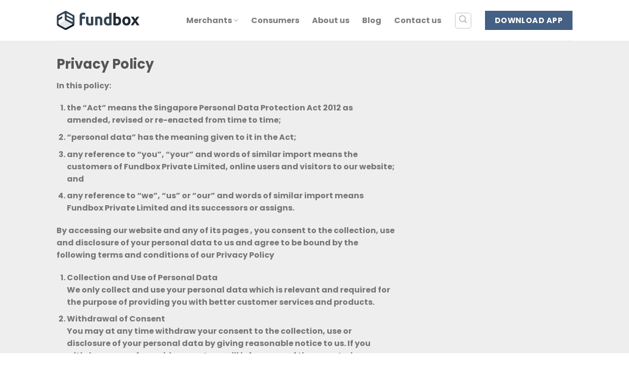

--- FILE ---
content_type: text/html; charset=UTF-8
request_url: https://fundbox.asia/privacy-policy/
body_size: 24118
content:

<!DOCTYPE html>
<html lang="en-US" prefix="og: https://ogp.me/ns#" class="loading-site no-js">
<head>
	<meta charset="UTF-8" />
	<link rel="profile" href="https://gmpg.org/xfn/11" />
	<link rel="pingback" href="https://fundbox.asia/xmlrpc.php" />

	<script type="bcb085ff93045ea713d79e50-text/javascript">(function(html){html.className = html.className.replace(/\bno-js\b/,'js')})(document.documentElement);</script>
<meta name="viewport" content="width=device-width, initial-scale=1" />
<!-- Search Engine Optimization by Rank Math - https://rankmath.com/ -->
<title>Privacy Policy - Fundbox Asia</title>
<meta name="description" content="In this policy:"/>
<meta name="robots" content="follow, index, max-snippet:-1, max-video-preview:-1, max-image-preview:large"/>
<link rel="canonical" href="https://fundbox.asia/privacy-policy/" />
<meta property="og:locale" content="en_US" />
<meta property="og:type" content="article" />
<meta property="og:title" content="Privacy Policy - Fundbox Asia" />
<meta property="og:description" content="In this policy:" />
<meta property="og:url" content="https://fundbox.asia/privacy-policy/" />
<meta property="og:site_name" content="Fundbox Asia" />
<meta property="og:updated_time" content="2024-12-18T11:15:00+08:00" />
<meta property="article:published_time" content="2024-10-28T14:08:03+08:00" />
<meta property="article:modified_time" content="2024-12-18T11:15:00+08:00" />
<meta name="twitter:card" content="summary_large_image" />
<meta name="twitter:title" content="Privacy Policy - Fundbox Asia" />
<meta name="twitter:description" content="In this policy:" />
<meta name="twitter:label1" content="Time to read" />
<meta name="twitter:data1" content="7 minutes" />
<script type="application/ld+json" class="rank-math-schema">{"@context":"https://schema.org","@graph":[{"@type":"Organization","@id":"https://fundbox.asia/#organization","name":"Fundbox Asia","url":"https://fundbox.asia","logo":{"@type":"ImageObject","@id":"https://fundbox.asia/#logo","url":"https://fundbox.asia/wp-content/uploads/2021/11/Fundbox-logo.png","contentUrl":"https://fundbox.asia/wp-content/uploads/2021/11/Fundbox-logo.png","caption":"Fundbox Asia","inLanguage":"en-US","width":"323","height":"70"}},{"@type":"WebSite","@id":"https://fundbox.asia/#website","url":"https://fundbox.asia","name":"Fundbox Asia","publisher":{"@id":"https://fundbox.asia/#organization"},"inLanguage":"en-US"},{"@type":"WebPage","@id":"https://fundbox.asia/privacy-policy/#webpage","url":"https://fundbox.asia/privacy-policy/","name":"Privacy Policy - Fundbox Asia","datePublished":"2024-10-28T14:08:03+08:00","dateModified":"2024-12-18T11:15:00+08:00","isPartOf":{"@id":"https://fundbox.asia/#website"},"inLanguage":"en-US"},{"@type":"Person","@id":"https://fundbox.asia/author/kadek-santika/","name":"kadek.santika","url":"https://fundbox.asia/author/kadek-santika/","image":{"@type":"ImageObject","@id":"https://fundbox.asia/wp-content/uploads/nsl_avatars/1784da75c76a61295e10ce3820e89eda.jpg","url":"https://fundbox.asia/wp-content/uploads/nsl_avatars/1784da75c76a61295e10ce3820e89eda.jpg","caption":"kadek.santika","inLanguage":"en-US"},"worksFor":{"@id":"https://fundbox.asia/#organization"}},{"@type":"Article","headline":"Privacy Policy - Fundbox Asia","datePublished":"2024-10-28T14:08:03+08:00","dateModified":"2024-12-18T11:15:00+08:00","author":{"@id":"https://fundbox.asia/author/kadek-santika/","name":"kadek.santika"},"publisher":{"@id":"https://fundbox.asia/#organization"},"description":"In this policy:","name":"Privacy Policy - Fundbox Asia","@id":"https://fundbox.asia/privacy-policy/#richSnippet","isPartOf":{"@id":"https://fundbox.asia/privacy-policy/#webpage"},"inLanguage":"en-US","mainEntityOfPage":{"@id":"https://fundbox.asia/privacy-policy/#webpage"}}]}</script>
<!-- /Rank Math WordPress SEO plugin -->

<link rel='dns-prefetch' href='//www.googletagmanager.com' />
<link rel='dns-prefetch' href='//cdn.jsdelivr.net' />
<link rel='prefetch' href='https://fundbox.asia/wp-content/themes/flatsome/assets/js/chunk.countup.js?ver=3.16.4' />
<link rel='prefetch' href='https://fundbox.asia/wp-content/themes/flatsome/assets/js/chunk.sticky-sidebar.js?ver=3.16.4' />
<link rel='prefetch' href='https://fundbox.asia/wp-content/themes/flatsome/assets/js/chunk.tooltips.js?ver=3.16.4' />
<link rel='prefetch' href='https://fundbox.asia/wp-content/themes/flatsome/assets/js/chunk.vendors-popups.js?ver=3.16.4' />
<link rel='prefetch' href='https://fundbox.asia/wp-content/themes/flatsome/assets/js/chunk.vendors-slider.js?ver=3.16.4' />
<link rel="alternate" type="application/rss+xml" title="Fundbox Asia &raquo; Feed" href="https://fundbox.asia/feed/" />
<link rel="alternate" type="application/rss+xml" title="Fundbox Asia &raquo; Comments Feed" href="https://fundbox.asia/comments/feed/" />
<link rel="alternate" title="oEmbed (JSON)" type="application/json+oembed" href="https://fundbox.asia/wp-json/oembed/1.0/embed?url=https%3A%2F%2Ffundbox.asia%2Fprivacy-policy%2F" />
<link rel="alternate" title="oEmbed (XML)" type="text/xml+oembed" href="https://fundbox.asia/wp-json/oembed/1.0/embed?url=https%3A%2F%2Ffundbox.asia%2Fprivacy-policy%2F&#038;format=xml" />
<style id='wp-img-auto-sizes-contain-inline-css' type='text/css'>
img:is([sizes=auto i],[sizes^="auto," i]){contain-intrinsic-size:3000px 1500px}
/*# sourceURL=wp-img-auto-sizes-contain-inline-css */
</style>
<style id='wp-emoji-styles-inline-css' type='text/css'>

	img.wp-smiley, img.emoji {
		display: inline !important;
		border: none !important;
		box-shadow: none !important;
		height: 1em !important;
		width: 1em !important;
		margin: 0 0.07em !important;
		vertical-align: -0.1em !important;
		background: none !important;
		padding: 0 !important;
	}
/*# sourceURL=wp-emoji-styles-inline-css */
</style>
<style id='wp-block-library-inline-css' type='text/css'>
:root{--wp-block-synced-color:#7a00df;--wp-block-synced-color--rgb:122,0,223;--wp-bound-block-color:var(--wp-block-synced-color);--wp-editor-canvas-background:#ddd;--wp-admin-theme-color:#007cba;--wp-admin-theme-color--rgb:0,124,186;--wp-admin-theme-color-darker-10:#006ba1;--wp-admin-theme-color-darker-10--rgb:0,107,160.5;--wp-admin-theme-color-darker-20:#005a87;--wp-admin-theme-color-darker-20--rgb:0,90,135;--wp-admin-border-width-focus:2px}@media (min-resolution:192dpi){:root{--wp-admin-border-width-focus:1.5px}}.wp-element-button{cursor:pointer}:root .has-very-light-gray-background-color{background-color:#eee}:root .has-very-dark-gray-background-color{background-color:#313131}:root .has-very-light-gray-color{color:#eee}:root .has-very-dark-gray-color{color:#313131}:root .has-vivid-green-cyan-to-vivid-cyan-blue-gradient-background{background:linear-gradient(135deg,#00d084,#0693e3)}:root .has-purple-crush-gradient-background{background:linear-gradient(135deg,#34e2e4,#4721fb 50%,#ab1dfe)}:root .has-hazy-dawn-gradient-background{background:linear-gradient(135deg,#faaca8,#dad0ec)}:root .has-subdued-olive-gradient-background{background:linear-gradient(135deg,#fafae1,#67a671)}:root .has-atomic-cream-gradient-background{background:linear-gradient(135deg,#fdd79a,#004a59)}:root .has-nightshade-gradient-background{background:linear-gradient(135deg,#330968,#31cdcf)}:root .has-midnight-gradient-background{background:linear-gradient(135deg,#020381,#2874fc)}:root{--wp--preset--font-size--normal:16px;--wp--preset--font-size--huge:42px}.has-regular-font-size{font-size:1em}.has-larger-font-size{font-size:2.625em}.has-normal-font-size{font-size:var(--wp--preset--font-size--normal)}.has-huge-font-size{font-size:var(--wp--preset--font-size--huge)}.has-text-align-center{text-align:center}.has-text-align-left{text-align:left}.has-text-align-right{text-align:right}.has-fit-text{white-space:nowrap!important}#end-resizable-editor-section{display:none}.aligncenter{clear:both}.items-justified-left{justify-content:flex-start}.items-justified-center{justify-content:center}.items-justified-right{justify-content:flex-end}.items-justified-space-between{justify-content:space-between}.screen-reader-text{border:0;clip-path:inset(50%);height:1px;margin:-1px;overflow:hidden;padding:0;position:absolute;width:1px;word-wrap:normal!important}.screen-reader-text:focus{background-color:#ddd;clip-path:none;color:#444;display:block;font-size:1em;height:auto;left:5px;line-height:normal;padding:15px 23px 14px;text-decoration:none;top:5px;width:auto;z-index:100000}html :where(.has-border-color){border-style:solid}html :where([style*=border-top-color]){border-top-style:solid}html :where([style*=border-right-color]){border-right-style:solid}html :where([style*=border-bottom-color]){border-bottom-style:solid}html :where([style*=border-left-color]){border-left-style:solid}html :where([style*=border-width]){border-style:solid}html :where([style*=border-top-width]){border-top-style:solid}html :where([style*=border-right-width]){border-right-style:solid}html :where([style*=border-bottom-width]){border-bottom-style:solid}html :where([style*=border-left-width]){border-left-style:solid}html :where(img[class*=wp-image-]){height:auto;max-width:100%}:where(figure){margin:0 0 1em}html :where(.is-position-sticky){--wp-admin--admin-bar--position-offset:var(--wp-admin--admin-bar--height,0px)}@media screen and (max-width:600px){html :where(.is-position-sticky){--wp-admin--admin-bar--position-offset:0px}}

/*# sourceURL=wp-block-library-inline-css */
</style><style id='wp-block-paragraph-inline-css' type='text/css'>
.is-small-text{font-size:.875em}.is-regular-text{font-size:1em}.is-large-text{font-size:2.25em}.is-larger-text{font-size:3em}.has-drop-cap:not(:focus):first-letter{float:left;font-size:8.4em;font-style:normal;font-weight:100;line-height:.68;margin:.05em .1em 0 0;text-transform:uppercase}body.rtl .has-drop-cap:not(:focus):first-letter{float:none;margin-left:.1em}p.has-drop-cap.has-background{overflow:hidden}:root :where(p.has-background){padding:1.25em 2.375em}:where(p.has-text-color:not(.has-link-color)) a{color:inherit}p.has-text-align-left[style*="writing-mode:vertical-lr"],p.has-text-align-right[style*="writing-mode:vertical-rl"]{rotate:180deg}
/*# sourceURL=https://fundbox.asia/wp-includes/blocks/paragraph/style.min.css */
</style>
<style id='global-styles-inline-css' type='text/css'>
:root{--wp--preset--aspect-ratio--square: 1;--wp--preset--aspect-ratio--4-3: 4/3;--wp--preset--aspect-ratio--3-4: 3/4;--wp--preset--aspect-ratio--3-2: 3/2;--wp--preset--aspect-ratio--2-3: 2/3;--wp--preset--aspect-ratio--16-9: 16/9;--wp--preset--aspect-ratio--9-16: 9/16;--wp--preset--color--black: #000000;--wp--preset--color--cyan-bluish-gray: #abb8c3;--wp--preset--color--white: #ffffff;--wp--preset--color--pale-pink: #f78da7;--wp--preset--color--vivid-red: #cf2e2e;--wp--preset--color--luminous-vivid-orange: #ff6900;--wp--preset--color--luminous-vivid-amber: #fcb900;--wp--preset--color--light-green-cyan: #7bdcb5;--wp--preset--color--vivid-green-cyan: #00d084;--wp--preset--color--pale-cyan-blue: #8ed1fc;--wp--preset--color--vivid-cyan-blue: #0693e3;--wp--preset--color--vivid-purple: #9b51e0;--wp--preset--gradient--vivid-cyan-blue-to-vivid-purple: linear-gradient(135deg,rgb(6,147,227) 0%,rgb(155,81,224) 100%);--wp--preset--gradient--light-green-cyan-to-vivid-green-cyan: linear-gradient(135deg,rgb(122,220,180) 0%,rgb(0,208,130) 100%);--wp--preset--gradient--luminous-vivid-amber-to-luminous-vivid-orange: linear-gradient(135deg,rgb(252,185,0) 0%,rgb(255,105,0) 100%);--wp--preset--gradient--luminous-vivid-orange-to-vivid-red: linear-gradient(135deg,rgb(255,105,0) 0%,rgb(207,46,46) 100%);--wp--preset--gradient--very-light-gray-to-cyan-bluish-gray: linear-gradient(135deg,rgb(238,238,238) 0%,rgb(169,184,195) 100%);--wp--preset--gradient--cool-to-warm-spectrum: linear-gradient(135deg,rgb(74,234,220) 0%,rgb(151,120,209) 20%,rgb(207,42,186) 40%,rgb(238,44,130) 60%,rgb(251,105,98) 80%,rgb(254,248,76) 100%);--wp--preset--gradient--blush-light-purple: linear-gradient(135deg,rgb(255,206,236) 0%,rgb(152,150,240) 100%);--wp--preset--gradient--blush-bordeaux: linear-gradient(135deg,rgb(254,205,165) 0%,rgb(254,45,45) 50%,rgb(107,0,62) 100%);--wp--preset--gradient--luminous-dusk: linear-gradient(135deg,rgb(255,203,112) 0%,rgb(199,81,192) 50%,rgb(65,88,208) 100%);--wp--preset--gradient--pale-ocean: linear-gradient(135deg,rgb(255,245,203) 0%,rgb(182,227,212) 50%,rgb(51,167,181) 100%);--wp--preset--gradient--electric-grass: linear-gradient(135deg,rgb(202,248,128) 0%,rgb(113,206,126) 100%);--wp--preset--gradient--midnight: linear-gradient(135deg,rgb(2,3,129) 0%,rgb(40,116,252) 100%);--wp--preset--font-size--small: 13px;--wp--preset--font-size--medium: 20px;--wp--preset--font-size--large: 36px;--wp--preset--font-size--x-large: 42px;--wp--preset--spacing--20: 0.44rem;--wp--preset--spacing--30: 0.67rem;--wp--preset--spacing--40: 1rem;--wp--preset--spacing--50: 1.5rem;--wp--preset--spacing--60: 2.25rem;--wp--preset--spacing--70: 3.38rem;--wp--preset--spacing--80: 5.06rem;--wp--preset--shadow--natural: 6px 6px 9px rgba(0, 0, 0, 0.2);--wp--preset--shadow--deep: 12px 12px 50px rgba(0, 0, 0, 0.4);--wp--preset--shadow--sharp: 6px 6px 0px rgba(0, 0, 0, 0.2);--wp--preset--shadow--outlined: 6px 6px 0px -3px rgb(255, 255, 255), 6px 6px rgb(0, 0, 0);--wp--preset--shadow--crisp: 6px 6px 0px rgb(0, 0, 0);}:where(.is-layout-flex){gap: 0.5em;}:where(.is-layout-grid){gap: 0.5em;}body .is-layout-flex{display: flex;}.is-layout-flex{flex-wrap: wrap;align-items: center;}.is-layout-flex > :is(*, div){margin: 0;}body .is-layout-grid{display: grid;}.is-layout-grid > :is(*, div){margin: 0;}:where(.wp-block-columns.is-layout-flex){gap: 2em;}:where(.wp-block-columns.is-layout-grid){gap: 2em;}:where(.wp-block-post-template.is-layout-flex){gap: 1.25em;}:where(.wp-block-post-template.is-layout-grid){gap: 1.25em;}.has-black-color{color: var(--wp--preset--color--black) !important;}.has-cyan-bluish-gray-color{color: var(--wp--preset--color--cyan-bluish-gray) !important;}.has-white-color{color: var(--wp--preset--color--white) !important;}.has-pale-pink-color{color: var(--wp--preset--color--pale-pink) !important;}.has-vivid-red-color{color: var(--wp--preset--color--vivid-red) !important;}.has-luminous-vivid-orange-color{color: var(--wp--preset--color--luminous-vivid-orange) !important;}.has-luminous-vivid-amber-color{color: var(--wp--preset--color--luminous-vivid-amber) !important;}.has-light-green-cyan-color{color: var(--wp--preset--color--light-green-cyan) !important;}.has-vivid-green-cyan-color{color: var(--wp--preset--color--vivid-green-cyan) !important;}.has-pale-cyan-blue-color{color: var(--wp--preset--color--pale-cyan-blue) !important;}.has-vivid-cyan-blue-color{color: var(--wp--preset--color--vivid-cyan-blue) !important;}.has-vivid-purple-color{color: var(--wp--preset--color--vivid-purple) !important;}.has-black-background-color{background-color: var(--wp--preset--color--black) !important;}.has-cyan-bluish-gray-background-color{background-color: var(--wp--preset--color--cyan-bluish-gray) !important;}.has-white-background-color{background-color: var(--wp--preset--color--white) !important;}.has-pale-pink-background-color{background-color: var(--wp--preset--color--pale-pink) !important;}.has-vivid-red-background-color{background-color: var(--wp--preset--color--vivid-red) !important;}.has-luminous-vivid-orange-background-color{background-color: var(--wp--preset--color--luminous-vivid-orange) !important;}.has-luminous-vivid-amber-background-color{background-color: var(--wp--preset--color--luminous-vivid-amber) !important;}.has-light-green-cyan-background-color{background-color: var(--wp--preset--color--light-green-cyan) !important;}.has-vivid-green-cyan-background-color{background-color: var(--wp--preset--color--vivid-green-cyan) !important;}.has-pale-cyan-blue-background-color{background-color: var(--wp--preset--color--pale-cyan-blue) !important;}.has-vivid-cyan-blue-background-color{background-color: var(--wp--preset--color--vivid-cyan-blue) !important;}.has-vivid-purple-background-color{background-color: var(--wp--preset--color--vivid-purple) !important;}.has-black-border-color{border-color: var(--wp--preset--color--black) !important;}.has-cyan-bluish-gray-border-color{border-color: var(--wp--preset--color--cyan-bluish-gray) !important;}.has-white-border-color{border-color: var(--wp--preset--color--white) !important;}.has-pale-pink-border-color{border-color: var(--wp--preset--color--pale-pink) !important;}.has-vivid-red-border-color{border-color: var(--wp--preset--color--vivid-red) !important;}.has-luminous-vivid-orange-border-color{border-color: var(--wp--preset--color--luminous-vivid-orange) !important;}.has-luminous-vivid-amber-border-color{border-color: var(--wp--preset--color--luminous-vivid-amber) !important;}.has-light-green-cyan-border-color{border-color: var(--wp--preset--color--light-green-cyan) !important;}.has-vivid-green-cyan-border-color{border-color: var(--wp--preset--color--vivid-green-cyan) !important;}.has-pale-cyan-blue-border-color{border-color: var(--wp--preset--color--pale-cyan-blue) !important;}.has-vivid-cyan-blue-border-color{border-color: var(--wp--preset--color--vivid-cyan-blue) !important;}.has-vivid-purple-border-color{border-color: var(--wp--preset--color--vivid-purple) !important;}.has-vivid-cyan-blue-to-vivid-purple-gradient-background{background: var(--wp--preset--gradient--vivid-cyan-blue-to-vivid-purple) !important;}.has-light-green-cyan-to-vivid-green-cyan-gradient-background{background: var(--wp--preset--gradient--light-green-cyan-to-vivid-green-cyan) !important;}.has-luminous-vivid-amber-to-luminous-vivid-orange-gradient-background{background: var(--wp--preset--gradient--luminous-vivid-amber-to-luminous-vivid-orange) !important;}.has-luminous-vivid-orange-to-vivid-red-gradient-background{background: var(--wp--preset--gradient--luminous-vivid-orange-to-vivid-red) !important;}.has-very-light-gray-to-cyan-bluish-gray-gradient-background{background: var(--wp--preset--gradient--very-light-gray-to-cyan-bluish-gray) !important;}.has-cool-to-warm-spectrum-gradient-background{background: var(--wp--preset--gradient--cool-to-warm-spectrum) !important;}.has-blush-light-purple-gradient-background{background: var(--wp--preset--gradient--blush-light-purple) !important;}.has-blush-bordeaux-gradient-background{background: var(--wp--preset--gradient--blush-bordeaux) !important;}.has-luminous-dusk-gradient-background{background: var(--wp--preset--gradient--luminous-dusk) !important;}.has-pale-ocean-gradient-background{background: var(--wp--preset--gradient--pale-ocean) !important;}.has-electric-grass-gradient-background{background: var(--wp--preset--gradient--electric-grass) !important;}.has-midnight-gradient-background{background: var(--wp--preset--gradient--midnight) !important;}.has-small-font-size{font-size: var(--wp--preset--font-size--small) !important;}.has-medium-font-size{font-size: var(--wp--preset--font-size--medium) !important;}.has-large-font-size{font-size: var(--wp--preset--font-size--large) !important;}.has-x-large-font-size{font-size: var(--wp--preset--font-size--x-large) !important;}
/*# sourceURL=global-styles-inline-css */
</style>

<style id='classic-theme-styles-inline-css' type='text/css'>
/*! This file is auto-generated */
.wp-block-button__link{color:#fff;background-color:#32373c;border-radius:9999px;box-shadow:none;text-decoration:none;padding:calc(.667em + 2px) calc(1.333em + 2px);font-size:1.125em}.wp-block-file__button{background:#32373c;color:#fff;text-decoration:none}
/*# sourceURL=/wp-includes/css/classic-themes.min.css */
</style>
<link rel='stylesheet' id='if-menu-site-css-css' href='https://fundbox.asia/wp-content/plugins/if-menu/assets/if-menu-site.css?ver=6.9' type='text/css' media='all' />
<link rel='stylesheet' id='uag-style-3654-css' href='https://fundbox.asia/wp-content/uploads/uag-plugin/assets/4000/uag-css-3654.css?ver=1768961838' type='text/css' media='all' />
<link rel='stylesheet' id='flatsome-main-css' href='https://fundbox.asia/wp-content/themes/flatsome/assets/css/flatsome.css?ver=3.16.4' type='text/css' media='all' />
<style id='flatsome-main-inline-css' type='text/css'>
@font-face {
				font-family: "fl-icons";
				font-display: block;
				src: url(https://fundbox.asia/wp-content/themes/flatsome/assets/css/icons/fl-icons.eot?v=3.16.4);
				src:
					url(https://fundbox.asia/wp-content/themes/flatsome/assets/css/icons/fl-icons.eot#iefix?v=3.16.4) format("embedded-opentype"),
					url(https://fundbox.asia/wp-content/themes/flatsome/assets/css/icons/fl-icons.woff2?v=3.16.4) format("woff2"),
					url(https://fundbox.asia/wp-content/themes/flatsome/assets/css/icons/fl-icons.ttf?v=3.16.4) format("truetype"),
					url(https://fundbox.asia/wp-content/themes/flatsome/assets/css/icons/fl-icons.woff?v=3.16.4) format("woff"),
					url(https://fundbox.asia/wp-content/themes/flatsome/assets/css/icons/fl-icons.svg?v=3.16.4#fl-icons) format("svg");
			}
/*# sourceURL=flatsome-main-inline-css */
</style>
<link rel='stylesheet' id='flatsome-style-css' href='https://fundbox.asia/wp-content/themes/flatsome-fundbox/style.css?ver=3.0' type='text/css' media='all' />
<script type="bcb085ff93045ea713d79e50-text/javascript">
            window._nslDOMReady = (function () {
                const executedCallbacks = new Set();
            
                return function (callback) {
                    /**
                    * Third parties might dispatch DOMContentLoaded events, so we need to ensure that we only run our callback once!
                    */
                    if (executedCallbacks.has(callback)) return;
            
                    const wrappedCallback = function () {
                        if (executedCallbacks.has(callback)) return;
                        executedCallbacks.add(callback);
                        callback();
                    };
            
                    if (document.readyState === "complete" || document.readyState === "interactive") {
                        wrappedCallback();
                    } else {
                        document.addEventListener("DOMContentLoaded", wrappedCallback);
                    }
                };
            })();
        </script>
<!-- Google tag (gtag.js) snippet added by Site Kit -->
<!-- Google Analytics snippet added by Site Kit -->
<script type="bcb085ff93045ea713d79e50-text/javascript" src="https://www.googletagmanager.com/gtag/js?id=G-LD3QZEYRDY" id="google_gtagjs-js" async></script>
<script type="bcb085ff93045ea713d79e50-text/javascript" id="google_gtagjs-js-after">
/* <![CDATA[ */
window.dataLayer = window.dataLayer || [];function gtag(){dataLayer.push(arguments);}
gtag("set","linker",{"domains":["fundbox.asia"]});
gtag("js", new Date());
gtag("set", "developer_id.dZTNiMT", true);
gtag("config", "G-LD3QZEYRDY");
//# sourceURL=google_gtagjs-js-after
/* ]]> */
</script>
<script type="bcb085ff93045ea713d79e50-text/javascript" src="https://fundbox.asia/wp-includes/js/jquery/jquery.min.js?ver=3.7.1" id="jquery-core-js"></script>
<script type="bcb085ff93045ea713d79e50-text/javascript" src="https://fundbox.asia/wp-includes/js/jquery/jquery-migrate.min.js?ver=3.4.1" id="jquery-migrate-js"></script>
<link rel="https://api.w.org/" href="https://fundbox.asia/wp-json/" /><link rel="alternate" title="JSON" type="application/json" href="https://fundbox.asia/wp-json/wp/v2/pages/3654" /><link rel="EditURI" type="application/rsd+xml" title="RSD" href="https://fundbox.asia/xmlrpc.php?rsd" />
<meta name="generator" content="WordPress 6.9" />
<link rel='shortlink' href='https://fundbox.asia/?p=3654' />
<meta name="generator" content="Site Kit by Google 1.170.0" /><style>.bg{opacity: 0; transition: opacity 1s; -webkit-transition: opacity 1s;} .bg-loaded{opacity: 1;}</style><meta name="google-site-verification" content="GSB4J7G28qjsWmOV9uCZM3gRomI9vZakVZ1X6mFDUbI"><style id="uagb-style-conditional-extension">@media (min-width: 1025px){body .uag-hide-desktop.uagb-google-map__wrap,body .uag-hide-desktop{display:none !important}}@media (min-width: 768px) and (max-width: 1024px){body .uag-hide-tab.uagb-google-map__wrap,body .uag-hide-tab{display:none !important}}@media (max-width: 767px){body .uag-hide-mob.uagb-google-map__wrap,body .uag-hide-mob{display:none !important}}</style><link rel="icon" href="https://fundbox.asia/wp-content/uploads/2021/11/cropped-fundbox-square-512x512-1-32x32.png" sizes="32x32" />
<link rel="icon" href="https://fundbox.asia/wp-content/uploads/2021/11/cropped-fundbox-square-512x512-1-192x192.png" sizes="192x192" />
<link rel="apple-touch-icon" href="https://fundbox.asia/wp-content/uploads/2021/11/cropped-fundbox-square-512x512-1-180x180.png" />
<meta name="msapplication-TileImage" content="https://fundbox.asia/wp-content/uploads/2021/11/cropped-fundbox-square-512x512-1-270x270.png" />
<style type="text/css">div.nsl-container[data-align="left"] {
    text-align: left;
}

div.nsl-container[data-align="center"] {
    text-align: center;
}

div.nsl-container[data-align="right"] {
    text-align: right;
}


div.nsl-container div.nsl-container-buttons a[data-plugin="nsl"] {
    text-decoration: none;
    box-shadow: none;
    border: 0;
}

div.nsl-container .nsl-container-buttons {
    display: flex;
    padding: 5px 0;
}

div.nsl-container.nsl-container-block .nsl-container-buttons {
    display: inline-grid;
    grid-template-columns: minmax(145px, auto);
}

div.nsl-container-block-fullwidth .nsl-container-buttons {
    flex-flow: column;
    align-items: center;
}

div.nsl-container-block-fullwidth .nsl-container-buttons a,
div.nsl-container-block .nsl-container-buttons a {
    flex: 1 1 auto;
    display: block;
    margin: 5px 0;
    width: 100%;
}

div.nsl-container-inline {
    margin: -5px;
    text-align: left;
}

div.nsl-container-inline .nsl-container-buttons {
    justify-content: center;
    flex-wrap: wrap;
}

div.nsl-container-inline .nsl-container-buttons a {
    margin: 5px;
    display: inline-block;
}

div.nsl-container-grid .nsl-container-buttons {
    flex-flow: row;
    align-items: center;
    flex-wrap: wrap;
}

div.nsl-container-grid .nsl-container-buttons a {
    flex: 1 1 auto;
    display: block;
    margin: 5px;
    max-width: 280px;
    width: 100%;
}

@media only screen and (min-width: 650px) {
    div.nsl-container-grid .nsl-container-buttons a {
        width: auto;
    }
}

div.nsl-container .nsl-button {
    cursor: pointer;
    vertical-align: top;
    border-radius: 4px;
}

div.nsl-container .nsl-button-default {
    color: #fff;
    display: flex;
}

div.nsl-container .nsl-button-icon {
    display: inline-block;
}

div.nsl-container .nsl-button-svg-container {
    flex: 0 0 auto;
    padding: 8px;
    display: flex;
    align-items: center;
}

div.nsl-container svg {
    height: 24px;
    width: 24px;
    vertical-align: top;
}

div.nsl-container .nsl-button-default div.nsl-button-label-container {
    margin: 0 24px 0 12px;
    padding: 10px 0;
    font-family: Helvetica, Arial, sans-serif;
    font-size: 16px;
    line-height: 20px;
    letter-spacing: .25px;
    overflow: hidden;
    text-align: center;
    text-overflow: clip;
    white-space: nowrap;
    flex: 1 1 auto;
    -webkit-font-smoothing: antialiased;
    -moz-osx-font-smoothing: grayscale;
    text-transform: none;
    display: inline-block;
}

div.nsl-container .nsl-button-google[data-skin="light"] {
    box-shadow: inset 0 0 0 1px #747775;
    color: #1f1f1f;
}

div.nsl-container .nsl-button-google[data-skin="dark"] {
    box-shadow: inset 0 0 0 1px #8E918F;
    color: #E3E3E3;
}

div.nsl-container .nsl-button-google[data-skin="neutral"] {
    color: #1F1F1F;
}

div.nsl-container .nsl-button-google div.nsl-button-label-container {
    font-family: "Roboto Medium", Roboto, Helvetica, Arial, sans-serif;
}

div.nsl-container .nsl-button-apple .nsl-button-svg-container {
    padding: 0 6px;
}

div.nsl-container .nsl-button-apple .nsl-button-svg-container svg {
    height: 40px;
    width: auto;
}

div.nsl-container .nsl-button-apple[data-skin="light"] {
    color: #000;
    box-shadow: 0 0 0 1px #000;
}

div.nsl-container .nsl-button-facebook[data-skin="white"] {
    color: #000;
    box-shadow: inset 0 0 0 1px #000;
}

div.nsl-container .nsl-button-facebook[data-skin="light"] {
    color: #1877F2;
    box-shadow: inset 0 0 0 1px #1877F2;
}

div.nsl-container .nsl-button-spotify[data-skin="white"] {
    color: #191414;
    box-shadow: inset 0 0 0 1px #191414;
}

div.nsl-container .nsl-button-apple div.nsl-button-label-container {
    font-size: 17px;
    font-family: -apple-system, BlinkMacSystemFont, "Segoe UI", Roboto, Helvetica, Arial, sans-serif, "Apple Color Emoji", "Segoe UI Emoji", "Segoe UI Symbol";
}

div.nsl-container .nsl-button-slack div.nsl-button-label-container {
    font-size: 17px;
    font-family: -apple-system, BlinkMacSystemFont, "Segoe UI", Roboto, Helvetica, Arial, sans-serif, "Apple Color Emoji", "Segoe UI Emoji", "Segoe UI Symbol";
}

div.nsl-container .nsl-button-slack[data-skin="light"] {
    color: #000000;
    box-shadow: inset 0 0 0 1px #DDDDDD;
}

div.nsl-container .nsl-button-tiktok[data-skin="light"] {
    color: #161823;
    box-shadow: 0 0 0 1px rgba(22, 24, 35, 0.12);
}


div.nsl-container .nsl-button-kakao {
    color: rgba(0, 0, 0, 0.85);
}

.nsl-clear {
    clear: both;
}

.nsl-container {
    clear: both;
}

.nsl-disabled-provider .nsl-button {
    filter: grayscale(1);
    opacity: 0.8;
}

/*Button align start*/

div.nsl-container-inline[data-align="left"] .nsl-container-buttons {
    justify-content: flex-start;
}

div.nsl-container-inline[data-align="center"] .nsl-container-buttons {
    justify-content: center;
}

div.nsl-container-inline[data-align="right"] .nsl-container-buttons {
    justify-content: flex-end;
}


div.nsl-container-grid[data-align="left"] .nsl-container-buttons {
    justify-content: flex-start;
}

div.nsl-container-grid[data-align="center"] .nsl-container-buttons {
    justify-content: center;
}

div.nsl-container-grid[data-align="right"] .nsl-container-buttons {
    justify-content: flex-end;
}

div.nsl-container-grid[data-align="space-around"] .nsl-container-buttons {
    justify-content: space-around;
}

div.nsl-container-grid[data-align="space-between"] .nsl-container-buttons {
    justify-content: space-between;
}

/* Button align end*/

/* Redirect */

#nsl-redirect-overlay {
    display: flex;
    flex-direction: column;
    justify-content: center;
    align-items: center;
    position: fixed;
    z-index: 1000000;
    left: 0;
    top: 0;
    width: 100%;
    height: 100%;
    backdrop-filter: blur(1px);
    background-color: RGBA(0, 0, 0, .32);;
}

#nsl-redirect-overlay-container {
    display: flex;
    flex-direction: column;
    justify-content: center;
    align-items: center;
    background-color: white;
    padding: 30px;
    border-radius: 10px;
}

#nsl-redirect-overlay-spinner {
    content: '';
    display: block;
    margin: 20px;
    border: 9px solid RGBA(0, 0, 0, .6);
    border-top: 9px solid #fff;
    border-radius: 50%;
    box-shadow: inset 0 0 0 1px RGBA(0, 0, 0, .6), 0 0 0 1px RGBA(0, 0, 0, .6);
    width: 40px;
    height: 40px;
    animation: nsl-loader-spin 2s linear infinite;
}

@keyframes nsl-loader-spin {
    0% {
        transform: rotate(0deg)
    }
    to {
        transform: rotate(360deg)
    }
}

#nsl-redirect-overlay-title {
    font-family: -apple-system, BlinkMacSystemFont, "Segoe UI", Roboto, Oxygen-Sans, Ubuntu, Cantarell, "Helvetica Neue", sans-serif;
    font-size: 18px;
    font-weight: bold;
    color: #3C434A;
}

#nsl-redirect-overlay-text {
    font-family: -apple-system, BlinkMacSystemFont, "Segoe UI", Roboto, Oxygen-Sans, Ubuntu, Cantarell, "Helvetica Neue", sans-serif;
    text-align: center;
    font-size: 14px;
    color: #3C434A;
}

/* Redirect END*/</style><style type="text/css">/* Notice fallback */
#nsl-notices-fallback {
    position: fixed;
    right: 10px;
    top: 10px;
    z-index: 10000;
}

.admin-bar #nsl-notices-fallback {
    top: 42px;
}

#nsl-notices-fallback > div {
    position: relative;
    background: #fff;
    border-left: 4px solid #fff;
    box-shadow: 0 1px 1px 0 rgba(0, 0, 0, .1);
    margin: 5px 15px 2px;
    padding: 1px 20px;
}

#nsl-notices-fallback > div.error {
    display: block;
    border-left-color: #dc3232;
}

#nsl-notices-fallback > div.updated {
    display: block;
    border-left-color: #46b450;
}

#nsl-notices-fallback p {
    margin: .5em 0;
    padding: 2px;
}

#nsl-notices-fallback > div:after {
    position: absolute;
    right: 5px;
    top: 5px;
    content: '\00d7';
    display: block;
    height: 16px;
    width: 16px;
    line-height: 16px;
    text-align: center;
    font-size: 20px;
    cursor: pointer;
}</style><style id="custom-css" type="text/css">:root {--primary-color: #446084;}.header-main{height: 83px}#logo img{max-height: 83px}#logo{width:176px;}.header-bottom{min-height: 55px}.header-top{min-height: 30px}.transparent .header-main{height: 30px}.transparent #logo img{max-height: 30px}.has-transparent + .page-title:first-of-type,.has-transparent + #main > .page-title,.has-transparent + #main > div > .page-title,.has-transparent + #main .page-header-wrapper:first-of-type .page-title{padding-top: 30px;}.header.show-on-scroll,.stuck .header-main{height:70px!important}.stuck #logo img{max-height: 70px!important}.header-bg-color {background-color: rgba(255,255,255,0.9)}.header-bottom {background-color: #f1f1f1}.top-bar-nav > li > a{line-height: 16px }.header-main .nav > li > a{line-height: 16px }.stuck .header-main .nav > li > a{line-height: 50px }.header-bottom-nav > li > a{line-height: 16px }@media (max-width: 549px) {.header-main{height: 70px}#logo img{max-height: 70px}}.main-menu-overlay{background-color: #000000}body{font-size: 100%;}@media screen and (max-width: 549px){body{font-size: 100%;}}body{font-family: Poppins, sans-serif;}body {font-weight: 400;font-style: normal;}.nav > li > a {font-family: Poppins, sans-serif;}.mobile-sidebar-levels-2 .nav > li > ul > li > a {font-family: Poppins, sans-serif;}.nav > li > a,.mobile-sidebar-levels-2 .nav > li > ul > li > a {font-weight: 600;font-style: normal;}h1,h2,h3,h4,h5,h6,.heading-font, .off-canvas-center .nav-sidebar.nav-vertical > li > a{font-family: Poppins, sans-serif;}h1,h2,h3,h4,h5,h6,.heading-font,.banner h1,.banner h2 {font-weight: 700;font-style: normal;}.alt-font{font-family: "Dancing Script", sans-serif;}.alt-font {font-weight: 400!important;font-style: normal!important;}.absolute-footer, html{background-color: #ffffff}.nav-vertical-fly-out > li + li {border-top-width: 1px; border-top-style: solid;}.label-new.menu-item > a:after{content:"New";}.label-hot.menu-item > a:after{content:"Hot";}.label-sale.menu-item > a:after{content:"Sale";}.label-popular.menu-item > a:after{content:"Popular";}</style>		<style type="text/css" id="wp-custom-css">
			/* CO2 Calculator */
.grid-container {
  display: grid;
  grid-template-columns: 85% 15%;
  grid-template-rows: repeat(6, 1fr 1.5fr);
  gap: 5px 0px;
  align-items: center;
  grid-template-areas:
    "commute-title commute-title"
    "commute-range commute-total"
    "grocery-title grocery-title"
    "grocery-range grocery-total"
    "restaurant-title restaurant-title"
    "restaurant-range restaurant-total"
    "school-title school-title"
    "school-range school-total"
    "friends-title friends-title"
    "friends-range friends-total"
    "other-title other-title"
    "other-range other-total";
}
@media only screen and (min-width: 641px) {
.grid-container {
  display: grid;
  grid-template-columns: 45% 45% 10%;
  grid-template-rows: 1fr 1fr 1fr 1fr 1fr 1fr;
  gap: 20px 10px;
  align-items: start;
  grid-template-areas:
    "commute-title commute-range commute-total"
    "grocery-title grocery-range grocery-total"
    "restaurant-title restaurant-range restaurant-total"
    "school-title school-range school-total"
    "friends-title friends-range friends-total"
    "other-title other-range other-total";
}
}
.commute-title { grid-area: commute-title; }
.commute-range { grid-area: commute-range; }
.commute-total { grid-area: commute-total; text-align: center; }
.grocery-title { grid-area: grocery-title; }
.grocery-range { grid-area: grocery-range; }
.grocery-total { grid-area: grocery-total; text-align: center; }
.restaurant-title { grid-area: restaurant-title; }
.restaurant-range { grid-area: restaurant-range; }
.restaurant-total { grid-area: restaurant-total; text-align: center; }
.school-title { grid-area: school-title; }
.school-range { grid-area: school-range; }
.school-total { grid-area: school-total; text-align: center; }
.friends-title { grid-area: friends-title; }
.friends-range { grid-area: friends-range; }
.friends-total { grid-area: friends-total; text-align: center; }
.other-title { grid-area: other-title; }
.other-range { grid-area: other-range; }
.other-total { grid-area: other-total; text-align: center; }
/* slider styling */
input[type="range"] {
    margin: auto;
    -webkit-appearance: none;
    position: relative;
    overflow: hidden;
    border: 7px solid #ececec;
    width: 100%;
    cursor: pointer;
    border-radius: 30px; /* iOS */
    height: 38px;
}
::-webkit-slider-runnable-track {
    background: #ddd;
}
/*
 * 1. Set to 0 width and remove border for a slider without a thumb
 */
::-webkit-slider-thumb {
  -webkit-appearance: none;
  width: 25px;
  height: 25px;
  background: #3bc37f;
  border: 3.3px solid #ffffff;
  border-radius: 35px;
  box-shadow: -101vw 0 0 100vw #46ec99;
  border: 3px solid rgb(255, 255, 255); /* 1 */
}
::-moz-range-track {
    height: 40px;
    background: #ddd;
}
::-moz-range-thumb {
  width: 20px;
  height: 20px;
  background: #3bc37f;
  border: 3.3px solid #ffffff;
  border-radius: 35px;
  box-shadow: -101vw 0 0 100vw #46ec99;
}
::-ms-fill-lower {
    background: #46ec99;
}
::-ms-thumb {
    background: #fff;
    border: 2px solid #999;
    border-radius: 30px;
    height: 25px;
    width: 25px;
    box-sizing: border-box;
}
::-ms-ticks-after {
    display: none;
}
::-ms-ticks-before {
    display: none;
}
::-ms-track {
    background: #ddd;
    color: transparent;
    height: 40px;
    border: none;
}
::-ms-tooltip {
    display: none;
}

/* User Manual */
.guide-container {
            display: flex;
	justify-content:center;
            gap: 80px;
            align-items: center;
        }

        .guide-container .guide-image-slider img {
            height: 100%;
            max-height: 600px;
        }

        .guide-container .phone {
            background: white;
            border: 1px solid rgb(230, 230, 230);
            padding: 40px 10px 100px 10px;
            border-radius: 20px;
            box-shadow: 0px 0px 24px 4px rgba(0, 0, 0, 0.062);
            gap: 40px;
            display: flex;
            flex-direction: column;
            justify-content: center;
            align-items: center;
            width: fit-content;
        }

        .guide-container .top-phone {
            display: flex;
            flex-direction: row;
            gap: 20px;
        }

        .guide-container .top-phone span:nth-child(1) {
            width: 200px;
            height: 10px;
            background: #ececec;
            border-radius: 99px;
        }

        .guide-container .top-phone span:nth-child(2) {
            width: 10px;
            height: 10px;
            background: #ececec;
            border-radius: 99px;
        }

        .guide-container .numbered-list {
            counter-reset: list-counter;
        }

        .guide-container .numbered-list li {
            position: relative;
            padding-left: 40px;
            margin-bottom: 10px;
            list-style: none;
            cursor: pointer;
            color: #333;
        }

        /* Default circle background */
        .guide-container .numbered-list li::before {
            counter-increment: list-counter;
            content: counter(list-counter);
            position: absolute;
            left: 0;
            top: 50%;
            transform: translateY(-50%);
            width: 30px;
            height: 30px;
            border-radius: 50%;
            background-color: #364d6a48;
            color: white;
            display: flex;
            align-items: center;
            justify-content: center;
            font-weight: bold;
            transition: background-color 0.3s;
        }

        /* Active list item background */
        .guide-container .numbered-list li.active::before {
            background-color: #364d6a;
        }

        .guide-container h2 {
            font-weight: bold;
            font-size: xx-large;
        }

        .guide-container .guide-content {
            display: flex;
            flex-direction: column;
            gap: 30px;
            max-width: 500px;
            min-width: 500px;
        }

        .guide-container ol {
            display: flex;
            flex-direction: column;
            gap: 20px;
        }

        /* Tablet screen adjustments */
        @media (max-width: 768px) {
            .guide-container {
                flex-direction: column-reverse;
                gap: 40px;
                
            }

            .guide-container .guide-image-slider img {
                max-width: 100%;
                max-height: 500px;
            }

            .guide-container .phone {
                width: 100%;
                padding: 20px;
            }

            .guide-container h2 {
                font-size: 1.5em;
							text-align: center;
            }

            .guide-container .guide-content {
                max-width: 100%;
                min-width: auto;
                font-size: 1.5em;
                padding: 10px;
            }

            .guide-container .numbered-list li {
                padding-left: 50px;
            }

            .guide-container .numbered-list li::before {
                width: 25px;
                height: 25px;
            }
        }

        /* Mobile screen adjustments */
        @media (max-width: 480px) {
            body {
                padding: 5%;
                gap: 50px;
            }
            .guide-container{
                flex-direction: column-reverse;
            }

            .guide-container .guide-image-slider img {
                max-width: 100%;
                max-height: 500px;
            }

            .guide-container h2 {
                font-size: 1.2em;
            }

            .guide-container .guide-content {
                font-size: 1em;
                padding: 5px;
							 max-width: 100%;
                min-width: auto;
            }


            .guide-container .numbered-list li {
                padding-left: 25px;
                font-size: 0.9em;
            }

            .guide-container .numbered-list li::before {
                width: 20px;
                height: 20px;
            }
        }		</style>
		<style id="kirki-inline-styles">/* devanagari */
@font-face {
  font-family: 'Poppins';
  font-style: normal;
  font-weight: 400;
  font-display: swap;
  src: url(https://fundbox.asia/wp-content/fonts/poppins/font) format('woff');
  unicode-range: U+0900-097F, U+1CD0-1CF9, U+200C-200D, U+20A8, U+20B9, U+20F0, U+25CC, U+A830-A839, U+A8E0-A8FF, U+11B00-11B09;
}
/* latin-ext */
@font-face {
  font-family: 'Poppins';
  font-style: normal;
  font-weight: 400;
  font-display: swap;
  src: url(https://fundbox.asia/wp-content/fonts/poppins/font) format('woff');
  unicode-range: U+0100-02BA, U+02BD-02C5, U+02C7-02CC, U+02CE-02D7, U+02DD-02FF, U+0304, U+0308, U+0329, U+1D00-1DBF, U+1E00-1E9F, U+1EF2-1EFF, U+2020, U+20A0-20AB, U+20AD-20C0, U+2113, U+2C60-2C7F, U+A720-A7FF;
}
/* latin */
@font-face {
  font-family: 'Poppins';
  font-style: normal;
  font-weight: 400;
  font-display: swap;
  src: url(https://fundbox.asia/wp-content/fonts/poppins/font) format('woff');
  unicode-range: U+0000-00FF, U+0131, U+0152-0153, U+02BB-02BC, U+02C6, U+02DA, U+02DC, U+0304, U+0308, U+0329, U+2000-206F, U+20AC, U+2122, U+2191, U+2193, U+2212, U+2215, U+FEFF, U+FFFD;
}
/* devanagari */
@font-face {
  font-family: 'Poppins';
  font-style: normal;
  font-weight: 600;
  font-display: swap;
  src: url(https://fundbox.asia/wp-content/fonts/poppins/font) format('woff');
  unicode-range: U+0900-097F, U+1CD0-1CF9, U+200C-200D, U+20A8, U+20B9, U+20F0, U+25CC, U+A830-A839, U+A8E0-A8FF, U+11B00-11B09;
}
/* latin-ext */
@font-face {
  font-family: 'Poppins';
  font-style: normal;
  font-weight: 600;
  font-display: swap;
  src: url(https://fundbox.asia/wp-content/fonts/poppins/font) format('woff');
  unicode-range: U+0100-02BA, U+02BD-02C5, U+02C7-02CC, U+02CE-02D7, U+02DD-02FF, U+0304, U+0308, U+0329, U+1D00-1DBF, U+1E00-1E9F, U+1EF2-1EFF, U+2020, U+20A0-20AB, U+20AD-20C0, U+2113, U+2C60-2C7F, U+A720-A7FF;
}
/* latin */
@font-face {
  font-family: 'Poppins';
  font-style: normal;
  font-weight: 600;
  font-display: swap;
  src: url(https://fundbox.asia/wp-content/fonts/poppins/font) format('woff');
  unicode-range: U+0000-00FF, U+0131, U+0152-0153, U+02BB-02BC, U+02C6, U+02DA, U+02DC, U+0304, U+0308, U+0329, U+2000-206F, U+20AC, U+2122, U+2191, U+2193, U+2212, U+2215, U+FEFF, U+FFFD;
}
/* devanagari */
@font-face {
  font-family: 'Poppins';
  font-style: normal;
  font-weight: 700;
  font-display: swap;
  src: url(https://fundbox.asia/wp-content/fonts/poppins/font) format('woff');
  unicode-range: U+0900-097F, U+1CD0-1CF9, U+200C-200D, U+20A8, U+20B9, U+20F0, U+25CC, U+A830-A839, U+A8E0-A8FF, U+11B00-11B09;
}
/* latin-ext */
@font-face {
  font-family: 'Poppins';
  font-style: normal;
  font-weight: 700;
  font-display: swap;
  src: url(https://fundbox.asia/wp-content/fonts/poppins/font) format('woff');
  unicode-range: U+0100-02BA, U+02BD-02C5, U+02C7-02CC, U+02CE-02D7, U+02DD-02FF, U+0304, U+0308, U+0329, U+1D00-1DBF, U+1E00-1E9F, U+1EF2-1EFF, U+2020, U+20A0-20AB, U+20AD-20C0, U+2113, U+2C60-2C7F, U+A720-A7FF;
}
/* latin */
@font-face {
  font-family: 'Poppins';
  font-style: normal;
  font-weight: 700;
  font-display: swap;
  src: url(https://fundbox.asia/wp-content/fonts/poppins/font) format('woff');
  unicode-range: U+0000-00FF, U+0131, U+0152-0153, U+02BB-02BC, U+02C6, U+02DA, U+02DC, U+0304, U+0308, U+0329, U+2000-206F, U+20AC, U+2122, U+2191, U+2193, U+2212, U+2215, U+FEFF, U+FFFD;
}/* vietnamese */
@font-face {
  font-family: 'Dancing Script';
  font-style: normal;
  font-weight: 400;
  font-display: swap;
  src: url(https://fundbox.asia/wp-content/fonts/dancing-script/font) format('woff');
  unicode-range: U+0102-0103, U+0110-0111, U+0128-0129, U+0168-0169, U+01A0-01A1, U+01AF-01B0, U+0300-0301, U+0303-0304, U+0308-0309, U+0323, U+0329, U+1EA0-1EF9, U+20AB;
}
/* latin-ext */
@font-face {
  font-family: 'Dancing Script';
  font-style: normal;
  font-weight: 400;
  font-display: swap;
  src: url(https://fundbox.asia/wp-content/fonts/dancing-script/font) format('woff');
  unicode-range: U+0100-02BA, U+02BD-02C5, U+02C7-02CC, U+02CE-02D7, U+02DD-02FF, U+0304, U+0308, U+0329, U+1D00-1DBF, U+1E00-1E9F, U+1EF2-1EFF, U+2020, U+20A0-20AB, U+20AD-20C0, U+2113, U+2C60-2C7F, U+A720-A7FF;
}
/* latin */
@font-face {
  font-family: 'Dancing Script';
  font-style: normal;
  font-weight: 400;
  font-display: swap;
  src: url(https://fundbox.asia/wp-content/fonts/dancing-script/font) format('woff');
  unicode-range: U+0000-00FF, U+0131, U+0152-0153, U+02BB-02BC, U+02C6, U+02DA, U+02DC, U+0304, U+0308, U+0329, U+2000-206F, U+20AC, U+2122, U+2191, U+2193, U+2212, U+2215, U+FEFF, U+FFFD;
}</style></head>

<body class="wp-singular page-template page-template-page-blank page-template-page-blank-php page page-id-3654 wp-custom-logo wp-theme-flatsome wp-child-theme-flatsome-fundbox lightbox nav-dropdown-has-arrow nav-dropdown-has-shadow nav-dropdown-has-border">


<a class="skip-link screen-reader-text" href="#main">Skip to content</a>

<div id="wrapper">

	
	<header id="header" class="header has-sticky sticky-jump">
		<div class="header-wrapper">
			<div id="masthead" class="header-main ">
      <div class="header-inner flex-row container logo-left" role="navigation">

          <!-- Logo -->
          <div id="logo" class="flex-col logo">
            
<!-- Header logo -->
<a href="https://fundbox.asia/" title="Fundbox Asia - Financing Provider" rel="home">
		<img width="323" height="70" src="https://fundbox.asia/wp-content/uploads/2021/11/Fundbox-logo.png" class="header_logo header-logo" alt="Fundbox Asia"/><img  width="323" height="70" src="https://fundbox.asia/wp-content/uploads/2021/11/Fundbox-logo.png" class="header-logo-dark" alt="Fundbox Asia"/></a>
          </div>

          <!-- Mobile Left Elements -->
          <div class="flex-col show-for-medium flex-left">
            <ul class="mobile-nav nav nav-left ">
                          </ul>
          </div>

          <!-- Left Elements -->
          <div class="flex-col hide-for-medium flex-left
            flex-grow">
            <ul class="header-nav header-nav-main nav nav-left  nav-size-large nav-spacing-xlarge" >
                          </ul>
          </div>

          <!-- Right Elements -->
          <div class="flex-col hide-for-medium flex-right">
            <ul class="header-nav header-nav-main nav nav-right  nav-size-large nav-spacing-xlarge">
              <li id="menu-item-3706" class="menu-item menu-item-type-post_type menu-item-object-page menu-item-has-children menu-item-3706 menu-item-design-default has-dropdown"><a href="https://fundbox.asia/merchants/" class="nav-top-link" aria-expanded="false" aria-haspopup="menu">Merchants<i class="icon-angle-down" ></i></a>
<ul class="sub-menu nav-dropdown nav-dropdown-default">
	<li id="menu-item-3896" class="menu-item menu-item-type-custom menu-item-object-custom menu-item-3896"><a href="https://ekolife.asia/ebike-singapore">Ebike Singapore</a></li>
</ul>
</li>
<li id="menu-item-3705" class="menu-item menu-item-type-post_type menu-item-object-page menu-item-3705 menu-item-design-default"><a href="https://fundbox.asia/consumers/" class="nav-top-link">Consumers</a></li>
<li id="menu-item-3707" class="menu-item menu-item-type-post_type menu-item-object-page menu-item-3707 menu-item-design-default"><a href="https://fundbox.asia/about-us/" class="nav-top-link">About us</a></li>
<li id="menu-item-3708" class="menu-item menu-item-type-post_type menu-item-object-page menu-item-3708 menu-item-design-default"><a href="https://fundbox.asia/blog/" class="nav-top-link">Blog</a></li>
<li id="menu-item-3709" class="menu-item menu-item-type-post_type menu-item-object-page menu-item-3709 menu-item-design-default"><a href="https://fundbox.asia/contact-us/" class="nav-top-link">Contact us</a></li>
<li class="header-search header-search-lightbox has-icon">
	<div class="header-button">		<a href="#search-lightbox" aria-label="Search" data-open="#search-lightbox" data-focus="input.search-field"
		class="icon button round is-outline is-small">
		<i class="icon-search" style="font-size:16px;" ></i></a>
		</div>
	
	<div id="search-lightbox" class="mfp-hide dark text-center">
		<div class="searchform-wrapper ux-search-box relative form-flat is-large"><form method="get" class="searchform" action="https://fundbox.asia/" role="search">
		<div class="flex-row relative">
			<div class="flex-col flex-grow">
	   	   <input type="search" class="search-field mb-0" name="s" value="" id="s" placeholder="Search&hellip;" />
			</div>
			<div class="flex-col">
				<button type="submit" class="ux-search-submit submit-button secondary button icon mb-0" aria-label="Submit">
					<i class="icon-search" ></i>				</button>
			</div>
		</div>
    <div class="live-search-results text-left z-top"></div>
</form>
</div>	</div>
</li>
<li class="html header-button-1">
	<div class="header-button">
	<a href="https://fundbox.asia/easyride" class="button primary is-large"  >
    <span>Download App</span>
  </a>
	</div>
</li>


            </ul>
          </div>

          <!-- Mobile Right Elements -->
          <div class="flex-col show-for-medium flex-right">
            <ul class="mobile-nav nav nav-right ">
              <li class="header-search header-search-lightbox has-icon">
	<div class="header-button">		<a href="#search-lightbox" aria-label="Search" data-open="#search-lightbox" data-focus="input.search-field"
		class="icon button round is-outline is-small">
		<i class="icon-search" style="font-size:16px;" ></i></a>
		</div>
	
	<div id="search-lightbox" class="mfp-hide dark text-center">
		<div class="searchform-wrapper ux-search-box relative form-flat is-large"><form method="get" class="searchform" action="https://fundbox.asia/" role="search">
		<div class="flex-row relative">
			<div class="flex-col flex-grow">
	   	   <input type="search" class="search-field mb-0" name="s" value="" id="s" placeholder="Search&hellip;" />
			</div>
			<div class="flex-col">
				<button type="submit" class="ux-search-submit submit-button secondary button icon mb-0" aria-label="Submit">
					<i class="icon-search" ></i>				</button>
			</div>
		</div>
    <div class="live-search-results text-left z-top"></div>
</form>
</div>	</div>
</li>
<li class="nav-icon has-icon">
  <div class="header-button">		<a href="#" data-open="#main-menu" data-pos="left" data-bg="main-menu-overlay" data-color="" class="icon primary button round is-small" aria-label="Menu" aria-controls="main-menu" aria-expanded="false">

		  <i class="icon-menu" ></i>
		  		</a>
	 </div> </li>
            </ul>
          </div>

      </div>

            <div class="container"><div class="top-divider full-width"></div></div>
      </div>

<div class="header-bg-container fill"><div class="header-bg-image fill"></div><div class="header-bg-color fill"></div></div>		</div>
	</header>

	
	<main id="main" class="">


<div id="content" role="main" class="content-area">

		
			
	<section class="section" id="section_1360569785">
		<div class="bg section-bg fill bg-fill  bg-loaded" >

			
			
			

		</div>

		

		<div class="section-content relative">
			

<div class="row"  id="row-2034023839">


	<div id="col-1882288316" class="col medium-8 small-12 large-8"  >
				<div class="col-inner"  >
			
			

<div class="elementor-element elementor-element-0b9d3ce elementor-widget elementor-widget-heading" data-id="0b9d3ce" data-element_type="widget" data-widget_type="heading.default">
<div class="elementor-widget-container">
<h1 class="elementor-heading-title elementor-size-default">Privacy Policy</h1>
</div>
</div>
<div class="elementor-element elementor-element-d436768 elementor-widget elementor-widget-text-editor" data-id="d436768" data-element_type="widget" data-widget_type="text-editor.default">
<div class="elementor-widget-container">
<p>In this policy:</p>
<ol type="a">
<li>the “Act” means the Singapore Personal Data Protection Act 2012 as amended, revised or re-enacted from time to time;</li>
<li>“personal data” has the meaning given to it in the Act;</li>
<li>any reference to “you”, “your” and words of similar import means the customers of Fundbox Private Limited, online users and visitors to our website; and</li>
<li>any reference to “we”, “us” or “our” and words of similar import means Fundbox Private Limited and its successors or assigns.</li>
</ol>
<p>By accessing our website and any of its pages , you consent to the collection, use and disclosure of your personal data to us and agree to be bound by the following terms and conditions of our Privacy Policy</p>
<ol>
<li><b>Collection and Use of Personal Data</b><br>We only collect and use your personal data which is relevant and required for the purpose of providing you with better customer services and products.</li>
<li><b>Withdrawal of Consent</b><br>You may at any time withdraw your consent to the collection, use or disclosure of your personal data by giving reasonable notice to us. If you withdraw your aforesaid consent, we will inform you of the expected consequences of your withdrawal.</li>
<li><b>Handling Of Personal Data</b><br>Only authorised staff have access to your personal data . Our authorised staff are required to abide by their contractual obligations to maintain the confidentiality and privacy of your personal data at all times.</li>
<li><b>Disclosure Of Personal Data</b><br>We do not sell your personal data to anyone or any third party for marketing initiatives.
<p>Your personal data will not be published on our website.</p>
<p>We will only disclose your personal data in limited circumstances such as to the regulatory or law enforcement agencies or in accordance with the applicable laws or to the credit bureau for the purpose of conducting credit checks, to collect or report debts due and owing to us, to enforce and protect our rights, powers and remedies under our security documents and other third parties for such purposes as we deem fit.</p>
</li>
<li><b>Compliance By Third Parties</b><br>For the purpose of providing information about our products and services, we may share your personal data with third parties who, in providing support services or acting as our agents, must observe and comply with the same privacy policy standards as we do.</li>
<li><b>Security Measures in Place to Protect Personal Data</b><br>To protect and safeguard the confidentiality of your personal data and to ensure that they are safe, secure and private, we adopt the following systems security and monitoring measures:-
<ul>
<li>Firewalls, data loss prevention system, anti-virus protection and intrusion detection systems to detect and prevent any forms of illegitimate activities and/or illegal intrusions of our network systems;</li>
<li>Regular security reviews of our systems by our Internal and External Auditors;</li>
<li>Vigilant monitoring to detect any suspicious online activities at our website</li>
</ul>
<p>We are committed to monitoring our security system constantly for potential situations that could compromise the security or the privacy of our customers and visitors to our website and to exploring new technology continually to enhance our security system. Nevertheless, we do not warrant the security of your personal data transmitted to us using our website and Internet and online forms. This is because you accept the risks that any of your personal data transmitted to or received by us using our website and Internet and online forms may still be accessed and/or disclosed by unauthorised third parties.<br><strong><u>Information about use of cookies at our website</u></strong><br>Currently, we do not use cookies at our website but may do so in the future. We will update information on the use of cookies at our website if there are changes in the future.<br><strong><u>Your responsibility in safeguarding your personal data</u></strong></p>
<ol type="a">
<li>If you wish to access our website, always directly enter our website address in the browser address bar. Do not access our website via any hyperlink within emails.</li>
<li>Clear your Browser’s Cache and History after each session-Default files on a computer, sometimes called “cache” files can retain images of personal data or otherwise sent to or received by us at our website, making them a potential target for a system intruder. Therefore, we strongly advise that you clear your browser’s disk cache and history after each visit to our website.</li>
<li>Refrain from using a shared computer or an Internet cafe; computer to access our website’s online forms because such computers may be installed with certain softwares which could capture your personal data or otherwise without your knowledge.</li>
<li>If you have installed or downloaded any software which claims to speed up your internet connection or other softwares, games, screensavers etc, you should be aware that they may be spyware which has the ability to track your internet sessions and/or gain access to your personal data and Internet browsing history. We recommend that you uninstall such spywares.</li>
<li>Do not leave your personal computer unattended during your online session or using the online forms</li>
<li>Ensure that your personal computer has the latest anti-virus, anti-spyware and firewall software and updates to guard against new viruses. Make sure that your computer’s operating system and browser software are updated with the latest security patches</li>
<li>Update us whenever you have changed your contact details in order for us to contact you in a timely manner on any issues or matters relating to your access to our website.</li>
<li>Contact us should you notice something suspicious or encounter any issues, difficulties or irregularities in accessing our website.</li>
<li>You should be aware of email frauds via phishing whereby generally you are asked to click a link to a fake website and provide, update or confirm your personal data. To bait you, the fraudsters may falsely inform you of a fake urgent or threatening condition concerning your account. Please note that we will never send you an email requesting for your personal data or information regarding your account with us. You should NOT respond to such fraudulent emails.</li>
<li>Do not open email attachments from strangers, install software or run programs from unknown sources or origins.</li>
<li>Delete junk or chain emails.</li>
<li>Email messages sent to us over the Internet containing your personal data cannot be guaranteed to be completely secure and you assume all risks arising or in connection thereto.</li>
</ol>
<p>It is important that you do your part to ensure that any personal data provided to us via the online forms or email or any other channels of communication are done in a safe and secure manner. We will not be liable to you for any losses, damages, expenses, costs (including legal costs) and charges (whether direct or indirect, foreseeable or unforeseeable, special or consequential or economic loss ) incurred or suffered by you arising out of you sending email messages containing your personal data to us over the Internet or for any error, fraud, forgery, system failure or anything beyond our control or in connection with your failure to adhere to the terms and conditions herein and the terms and conditions of access to our website under our Notice “Disclaimer” and/or your failure to follow the above recommended security measures.</p>
</li>
<li><b>Access to Personal Data</b><br>Under the Act, you have the right of access to your personal data in our possession or under our control or information which may have been used or disclosed by us within a year before the date of your request. Your request to us for access must be made in writing and subject to payment of such fees as may be prescribed by us from time to time.</li>
<li><b>Correction of Personal Data</b><br>Keeping your personal data accurate and updated is very important to us. You can help us keep accurate records by informing us of any changes, errors or omissions in your personal data. If you have any reasons to believe that your records with us are inaccurate, incorrect, incomplete or not updated, please write to us. We will promptly update your records accordingly within fourteen (14) working days from the date of receipt of your request.</li>
<li><b>Retention of Personal Data</b><br>Your personal data will be retained by us for as long as the original purposes or the legal or business purposes for which your personal data were collected continues. If retention is no longer necessary, your personal data will be deleted, destroyed or de-identified from you unless retention of the same is required to satisfy legal or regulatory requirements or to protect our interests or in accordance with our policies.</li>
<li><b>Third Party Websites</b><br>This Policy does not extend or cover any third party websites which may be linked from and/or to our website. When visiting these third party websites, you should read their privacy policies.</li>
<li><b>Enquiries</b><br>If you have any queries, concerns or complaints relating to the collection, use or disclosure of your personal data, you may write or email to us at&nbsp;<strong><em><a href="/cdn-cgi/l/email-protection" class="__cf_email__" data-cfemail="4636223627062033282224293e6827352f27">[email&#160;protected]</a></em></strong>&nbsp;or you could complete the online feedback form. We are committed to providing you with good customer service and hence we will attend to your queries, concerns or complaints as expeditiously as possible.</li>
<li><b>Amendments to the Policy</b><br>We may amend this Policy from time to time and will make available the updated Policy on our website. By continuing to access our website you agree to be bound by the terms and conditions of the Policy, as amended from time to time.</li>
<li><b>Governing Law and Submission to Jurisdiction</b><br>This Policy is governed by Singapore law and you agree to irrevocably submit to the exclusive jurisdiction of the courts of Singapore.</li>
</ol>
</div>
</div>

		</div>
					</div>

	

</div>

		</div>

		
<style>
#section_1360569785 {
  padding-top: 30px;
  padding-bottom: 30px;
  background-color: rgb(238, 238, 238);
}
#section_1360569785 .ux-shape-divider--top svg {
  height: 150px;
  --divider-top-width: 100%;
}
#section_1360569785 .ux-shape-divider--bottom svg {
  height: 150px;
  --divider-width: 100%;
}
</style>
	</section>
	



<p></p>

		
</div>



</main>

<footer id="footer" class="footer-wrapper">

		<section class="section" id="section_197285517">
		<div class="bg section-bg fill bg-fill  bg-loaded" >

			
			
			

		</div>

		

		<div class="section-content relative">
			

<div class="row row-collapse align-center"  id="row-1441926934">


	<div id="col-2000955393" class="col medium-11 small-11 large-12"  >
				<div class="col-inner"  >
			
			

<div class="ux-logo has-hover align-middle ux_logo inline-block" style="max-width: 100%!important; width: 260.71428571429px!important"><div class="ux-logo-link block image-" title=""  href="" style="padding: 15px;"><img src="https://fundbox.asia/wp-content/uploads/2021/11/Fundbox-logo.png" title="" alt="" class="ux-logo-image block" style="height:50px;" /></div></div>

<div class="row"  id="row-755732697">


	<div id="col-1541577230" class="col small-12 large-12"  >
				<div class="col-inner"  >
			
			

<div class="row"  id="row-2018329803">


	<div id="col-279283490" class="col medium-4 small-12 large-4"  >
				<div class="col-inner"  >
			
			

<div class="ast-row">
<div class="ast-col-lg-12 ast-col-md-12 ast-col-sm-12 ast-col-xs-12 footer-adv-widget footer-adv-widget-1">
<div id="text-6" class="widget widget_text">
<div class="textwidget">
<p><span style="font-size: 14.4px;">We provide easy and highly accessible financing for eco friendly personal mobility. We aim to build the biggest personal mobility solutions provider in Southeast Asia.</span></p>
</div>
</div>
</div>
</div>
<div class="container section-title-container" ><h4 class="section-title section-title-normal"><b></b><span class="section-title-main" >A member of:</span><b></b></h4></div>

	<div id="stack-3257553469" class="stack stack-row justify-start items-stretch">
		

<div class="ux-logo has-hover align-middle ux_logo inline-block" style="max-width: 100%!important; width: 81.068376068376px!important"><div class="ux-logo-link block image-" title=""  href="" style="padding: 15px;"><img src="https://fundbox.asia/wp-content/uploads/2020/10/hpflas-seeklogo.com_.png" title="" alt="" class="ux-logo-image block" style="height:50px;" /></div></div>

<div class="ux-logo has-hover align-middle ux_logo inline-block" style="max-width: 100%!important; width: 227.15025906736px!important"><div class="ux-logo-link block image-" title=""  href="" style="padding: 15px;"><img src="https://fundbox.asia/wp-content/uploads/2021/03/sfa-logo.png" title="" alt="" class="ux-logo-image block" style="height:50px;" /></div></div>


		
<style>
#stack-3257553469 > * {
  --stack-gap: 0rem;
}
</style>
	</div>
	

		</div>
					</div>

	

	<div id="col-538868266" class="col medium-4 small-12 large-4"  >
				<div class="col-inner"  >
			
			

<p>Address: <a href="https://goo.gl/maps/6hJa2U7QPrLaaYM2A" target="_blank" rel="noopener"><strong>24 New Industrial Road #04-07/08 Singapore 536210</strong></a><br />Phone: <strong>+65 6602 8018</strong><br />Email: <strong><a href="/cdn-cgi/l/email-protection" class="__cf_email__" data-cfemail="f891969e97b89e8d969c9a9780d6998b9199">[email&#160;protected]</a></strong></p>
	<div id="gap-781128030" class="gap-element clearfix" style="display:block; height:auto;">
		
<style>
#gap-781128030 {
  padding-top: 25px;
}
</style>
	</div>
	

<div class="is-divider divider clearfix" style="max-width:100%;height:2px;"></div>

<p>Registration No.: <strong>201842913N</strong></p>

		</div>
					</div>

	

	<div id="col-1527775348" class="col medium-4 small-12 large-4"  >
				<div class="col-inner"  >
			
			

<div class="container section-title-container" ><h3 class="section-title section-title-normal"><b></b><span class="section-title-main" >Follow Us</span><b></b></h3></div>

<div class="social-icons follow-icons" style="font-size:120%"><a href="https://www.facebook.com/fundboxasia" target="_blank" data-label="Facebook" rel="noopener noreferrer nofollow" class="icon primary button circle facebook tooltip" title="Follow on Facebook" aria-label="Follow on Facebook"><i class="icon-facebook" ></i></a><a href="/cdn-cgi/l/email-protection#[base64]" data-label="E-mail" rel="nofollow" class="icon primary button circle  email tooltip" title="Send us an email" aria-label="Send us an email"><i class="icon-envelop" ></i></a><a href="https://www.linkedin.com/company/fundboxasia/" target="_blank" rel="noopener noreferrer nofollow" data-label="LinkedIn" class="icon primary button circle  linkedin tooltip" title="Follow on LinkedIn" aria-label="Follow on LinkedIn"><i class="icon-linkedin" ></i></a></div>


		</div>
					</div>

	

</div>

		</div>
					</div>

	

</div>

		</div>
					</div>

	

</div>

		</div>

		
<style>
#section_197285517 {
  padding-top: 30px;
  padding-bottom: 30px;
}
#section_197285517 .ux-shape-divider--top svg {
  height: 150px;
  --divider-top-width: 100%;
}
#section_197285517 .ux-shape-divider--bottom svg {
  height: 150px;
  --divider-width: 100%;
}
</style>
	</section>
	
<div class="absolute-footer light medium-text-center text-center">
  <div class="container clearfix">

    
    <div class="footer-primary pull-left">
              <div class="menu-footer-menu-container"><ul id="menu-footer-menu" class="links footer-nav uppercase"><li id="menu-item-3700" class="menu-item menu-item-type-post_type menu-item-object-page menu-item-3700"><a href="https://fundbox.asia/blog/">Blog</a></li>
<li id="menu-item-3701" class="menu-item menu-item-type-post_type menu-item-object-page menu-item-3701"><a href="https://fundbox.asia/co2-emission-calculator/">CO2 Emission Calculator​</a></li>
<li id="menu-item-3702" class="menu-item menu-item-type-post_type menu-item-object-page menu-item-3702"><a href="https://fundbox.asia/career/">Career</a></li>
<li id="menu-item-3703" class="menu-item menu-item-type-post_type menu-item-object-page current-menu-item page_item page-item-3654 current_page_item menu-item-3703"><a href="https://fundbox.asia/privacy-policy/" aria-current="page">Privacy Policy</a></li>
</ul></div>            <div class="copyright-footer">
        Copyright 2026 © <strong>Fundbox Asia | fundbox.asia</strong>      </div>
          </div>
  </div>
</div>

<a href="#top" class="back-to-top button icon invert plain fixed bottom z-1 is-outline hide-for-medium circle" id="top-link" aria-label="Go to top"><i class="icon-angle-up" ></i></a>

</footer>

</div>

<div id="main-menu" class="mobile-sidebar no-scrollbar mfp-hide">

	
	<div class="sidebar-menu no-scrollbar ">

		
					<ul class="nav nav-sidebar nav-vertical nav-uppercase" data-tab="1">
				<li class="header-search-form search-form html relative has-icon">
	<div class="header-search-form-wrapper">
		<div class="searchform-wrapper ux-search-box relative form-flat is-normal"><form method="get" class="searchform" action="https://fundbox.asia/" role="search">
		<div class="flex-row relative">
			<div class="flex-col flex-grow">
	   	   <input type="search" class="search-field mb-0" name="s" value="" id="s" placeholder="Search&hellip;" />
			</div>
			<div class="flex-col">
				<button type="submit" class="ux-search-submit submit-button secondary button icon mb-0" aria-label="Submit">
					<i class="icon-search" ></i>				</button>
			</div>
		</div>
    <div class="live-search-results text-left z-top"></div>
</form>
</div>	</div>
</li>
<li class="menu-item menu-item-type-post_type menu-item-object-page menu-item-has-children menu-item-3706"><a href="https://fundbox.asia/merchants/">Merchants</a>
<ul class="sub-menu nav-sidebar-ul children">
	<li class="menu-item menu-item-type-custom menu-item-object-custom menu-item-3896"><a href="https://ekolife.asia/ebike-singapore">Ebike Singapore</a></li>
</ul>
</li>
<li class="menu-item menu-item-type-post_type menu-item-object-page menu-item-3705"><a href="https://fundbox.asia/consumers/">Consumers</a></li>
<li class="menu-item menu-item-type-post_type menu-item-object-page menu-item-3707"><a href="https://fundbox.asia/about-us/">About us</a></li>
<li class="menu-item menu-item-type-post_type menu-item-object-page menu-item-3708"><a href="https://fundbox.asia/blog/">Blog</a></li>
<li class="menu-item menu-item-type-post_type menu-item-object-page menu-item-3709"><a href="https://fundbox.asia/contact-us/">Contact us</a></li>
<li class="html header-social-icons ml-0">
	<div class="social-icons follow-icons" ><a href="http://url" target="_blank" data-label="Facebook" rel="noopener noreferrer nofollow" class="icon plain facebook tooltip" title="Follow on Facebook" aria-label="Follow on Facebook"><i class="icon-facebook" ></i></a><a href="http://url" target="_blank" rel="noopener noreferrer nofollow" data-label="Instagram" class="icon plain  instagram tooltip" title="Follow on Instagram" aria-label="Follow on Instagram"><i class="icon-instagram" ></i></a><a href="http://url" target="_blank" data-label="Twitter" rel="noopener noreferrer nofollow" class="icon plain  twitter tooltip" title="Follow on Twitter" aria-label="Follow on Twitter"><i class="icon-twitter" ></i></a><a href="/cdn-cgi/l/email-protection#cab3a5bfb88aafa7aba3a6" data-label="E-mail" rel="nofollow" class="icon plain  email tooltip" title="Send us an email" aria-label="Send us an email"><i class="icon-envelop" ></i></a></div></li>
			</ul>
		
		
	</div>

	
</div>
<script data-cfasync="false" src="/cdn-cgi/scripts/5c5dd728/cloudflare-static/email-decode.min.js"></script><script type="speculationrules">
{"prefetch":[{"source":"document","where":{"and":[{"href_matches":"/*"},{"not":{"href_matches":["/wp-*.php","/wp-admin/*","/wp-content/uploads/*","/wp-content/*","/wp-content/plugins/*","/wp-content/themes/flatsome-fundbox/*","/wp-content/themes/flatsome/*","/*\\?(.+)"]}},{"not":{"selector_matches":"a[rel~=\"nofollow\"]"}},{"not":{"selector_matches":".no-prefetch, .no-prefetch a"}}]},"eagerness":"conservative"}]}
</script>

			<script type="bcb085ff93045ea713d79e50-text/javascript">(function(d, s, id) {
			var js, fjs = d.getElementsByTagName(s)[0];
			js = d.createElement(s); js.id = id;
			js.src = 'https://connect.facebook.net/en_US/sdk/xfbml.customerchat.js#xfbml=1&version=v6.0&autoLogAppEvents=1'
			fjs.parentNode.insertBefore(js, fjs);
			}(document, 'script', 'facebook-jssdk'));</script>
			<div class="fb-customerchat" attribution="wordpress" attribution_version="2.3" page_id="351842872194715"></div>

			<script type="bcb085ff93045ea713d79e50-text/javascript" src="https://fundbox.asia/wp-content/themes/flatsome/inc/extensions/flatsome-live-search/flatsome-live-search.js?ver=3.16.4" id="flatsome-live-search-js"></script>
<script type="bcb085ff93045ea713d79e50-text/javascript" src="https://fundbox.asia/wp-includes/js/dist/vendor/wp-polyfill.min.js?ver=3.15.0" id="wp-polyfill-js"></script>
<script type="bcb085ff93045ea713d79e50-text/javascript" src="https://fundbox.asia/wp-includes/js/hoverIntent.min.js?ver=1.10.2" id="hoverIntent-js"></script>
<script type="bcb085ff93045ea713d79e50-text/javascript" id="flatsome-js-js-extra">
/* <![CDATA[ */
var flatsomeVars = {"theme":{"version":"3.16.4"},"ajaxurl":"https://fundbox.asia/wp-admin/admin-ajax.php","rtl":"","sticky_height":"70","assets_url":"https://fundbox.asia/wp-content/themes/flatsome/assets/js/","lightbox":{"close_markup":"\u003Cbutton title=\"%title%\" type=\"button\" class=\"mfp-close\"\u003E\u003Csvg xmlns=\"http://www.w3.org/2000/svg\" width=\"28\" height=\"28\" viewBox=\"0 0 24 24\" fill=\"none\" stroke=\"currentColor\" stroke-width=\"2\" stroke-linecap=\"round\" stroke-linejoin=\"round\" class=\"feather feather-x\"\u003E\u003Cline x1=\"18\" y1=\"6\" x2=\"6\" y2=\"18\"\u003E\u003C/line\u003E\u003Cline x1=\"6\" y1=\"6\" x2=\"18\" y2=\"18\"\u003E\u003C/line\u003E\u003C/svg\u003E\u003C/button\u003E","close_btn_inside":false},"user":{"can_edit_pages":false},"i18n":{"mainMenu":"Main Menu","toggleButton":"Toggle"},"options":{"cookie_notice_version":"1","swatches_layout":false,"swatches_box_select_event":false,"swatches_box_behavior_selected":false,"swatches_box_update_urls":"1","swatches_box_reset":false,"swatches_box_reset_extent":false,"swatches_box_reset_time":300,"search_result_latency":"0"}};
//# sourceURL=flatsome-js-js-extra
/* ]]> */
</script>
<script type="bcb085ff93045ea713d79e50-text/javascript" src="https://fundbox.asia/wp-content/themes/flatsome/assets/js/flatsome.js?ver=28853c9a025d4d96eeff0813ad2396c0" id="flatsome-js-js"></script>
<script id="wp-emoji-settings" type="application/json">
{"baseUrl":"https://s.w.org/images/core/emoji/17.0.2/72x72/","ext":".png","svgUrl":"https://s.w.org/images/core/emoji/17.0.2/svg/","svgExt":".svg","source":{"concatemoji":"https://fundbox.asia/wp-includes/js/wp-emoji-release.min.js?ver=6.9"}}
</script>
<script type="bcb085ff93045ea713d79e50-module">
/* <![CDATA[ */
/*! This file is auto-generated */
const a=JSON.parse(document.getElementById("wp-emoji-settings").textContent),o=(window._wpemojiSettings=a,"wpEmojiSettingsSupports"),s=["flag","emoji"];function i(e){try{var t={supportTests:e,timestamp:(new Date).valueOf()};sessionStorage.setItem(o,JSON.stringify(t))}catch(e){}}function c(e,t,n){e.clearRect(0,0,e.canvas.width,e.canvas.height),e.fillText(t,0,0);t=new Uint32Array(e.getImageData(0,0,e.canvas.width,e.canvas.height).data);e.clearRect(0,0,e.canvas.width,e.canvas.height),e.fillText(n,0,0);const a=new Uint32Array(e.getImageData(0,0,e.canvas.width,e.canvas.height).data);return t.every((e,t)=>e===a[t])}function p(e,t){e.clearRect(0,0,e.canvas.width,e.canvas.height),e.fillText(t,0,0);var n=e.getImageData(16,16,1,1);for(let e=0;e<n.data.length;e++)if(0!==n.data[e])return!1;return!0}function u(e,t,n,a){switch(t){case"flag":return n(e,"\ud83c\udff3\ufe0f\u200d\u26a7\ufe0f","\ud83c\udff3\ufe0f\u200b\u26a7\ufe0f")?!1:!n(e,"\ud83c\udde8\ud83c\uddf6","\ud83c\udde8\u200b\ud83c\uddf6")&&!n(e,"\ud83c\udff4\udb40\udc67\udb40\udc62\udb40\udc65\udb40\udc6e\udb40\udc67\udb40\udc7f","\ud83c\udff4\u200b\udb40\udc67\u200b\udb40\udc62\u200b\udb40\udc65\u200b\udb40\udc6e\u200b\udb40\udc67\u200b\udb40\udc7f");case"emoji":return!a(e,"\ud83e\u1fac8")}return!1}function f(e,t,n,a){let r;const o=(r="undefined"!=typeof WorkerGlobalScope&&self instanceof WorkerGlobalScope?new OffscreenCanvas(300,150):document.createElement("canvas")).getContext("2d",{willReadFrequently:!0}),s=(o.textBaseline="top",o.font="600 32px Arial",{});return e.forEach(e=>{s[e]=t(o,e,n,a)}),s}function r(e){var t=document.createElement("script");t.src=e,t.defer=!0,document.head.appendChild(t)}a.supports={everything:!0,everythingExceptFlag:!0},new Promise(t=>{let n=function(){try{var e=JSON.parse(sessionStorage.getItem(o));if("object"==typeof e&&"number"==typeof e.timestamp&&(new Date).valueOf()<e.timestamp+604800&&"object"==typeof e.supportTests)return e.supportTests}catch(e){}return null}();if(!n){if("undefined"!=typeof Worker&&"undefined"!=typeof OffscreenCanvas&&"undefined"!=typeof URL&&URL.createObjectURL&&"undefined"!=typeof Blob)try{var e="postMessage("+f.toString()+"("+[JSON.stringify(s),u.toString(),c.toString(),p.toString()].join(",")+"));",a=new Blob([e],{type:"text/javascript"});const r=new Worker(URL.createObjectURL(a),{name:"wpTestEmojiSupports"});return void(r.onmessage=e=>{i(n=e.data),r.terminate(),t(n)})}catch(e){}i(n=f(s,u,c,p))}t(n)}).then(e=>{for(const n in e)a.supports[n]=e[n],a.supports.everything=a.supports.everything&&a.supports[n],"flag"!==n&&(a.supports.everythingExceptFlag=a.supports.everythingExceptFlag&&a.supports[n]);var t;a.supports.everythingExceptFlag=a.supports.everythingExceptFlag&&!a.supports.flag,a.supports.everything||((t=a.source||{}).concatemoji?r(t.concatemoji):t.wpemoji&&t.twemoji&&(r(t.twemoji),r(t.wpemoji)))});
//# sourceURL=https://fundbox.asia/wp-includes/js/wp-emoji-loader.min.js
/* ]]> */
</script>
<script type="bcb085ff93045ea713d79e50-text/javascript">(function (undefined) {let scriptOptions={"_localizedStrings":{"redirect_overlay_title":"Hold On","redirect_overlay_text":"You are being redirected to another page,<br>it may take a few seconds.","webview_notification_text":"The selected provider doesn't support embedded browsers!"},"_targetWindow":"prefer-popup","_redirectOverlay":"overlay-with-spinner-and-message","_unsupportedWebviewBehavior":""};
/**
 * Used when Cross-Origin-Opener-Policy blocked the access to the opener. We can't have a reference of the opened windows, so we should attempt to refresh only the windows that has opened popups.
 */
window._nslHasOpenedPopup = false;
window._nslWebViewNoticeElement = null;

window.NSLPopup = function (url, title, w, h) {

    /**
     * Cross-Origin-Opener-Policy blocked the access to the opener
     */
    if (typeof BroadcastChannel === "function") {
        const _nslLoginBroadCastChannel = new BroadcastChannel('nsl_login_broadcast_channel');
        _nslLoginBroadCastChannel.onmessage = (event) => {
            if (window?._nslHasOpenedPopup && event.data?.action === 'redirect') {
                window._nslHasOpenedPopup = false;

                const url = event.data?.href;
                _nslLoginBroadCastChannel.close();
                if (typeof window.nslRedirect === 'function') {
                    window.nslRedirect(url);
                } else {
                    window.opener.location = url;
                }
            }
        };
    }

    const userAgent = navigator.userAgent,
        mobile = function () {
            return /\b(iPhone|iP[ao]d)/.test(userAgent) ||
                /\b(iP[ao]d)/.test(userAgent) ||
                /Android/i.test(userAgent) ||
                /Mobile/i.test(userAgent);
        },
        screenX = window.screenX !== undefined ? window.screenX : window.screenLeft,
        screenY = window.screenY !== undefined ? window.screenY : window.screenTop,
        outerWidth = window.outerWidth !== undefined ? window.outerWidth : document.documentElement.clientWidth,
        outerHeight = window.outerHeight !== undefined ? window.outerHeight : document.documentElement.clientHeight - 22,
        targetWidth = mobile() ? null : w,
        targetHeight = mobile() ? null : h,
        left = parseInt(screenX + (outerWidth - targetWidth) / 2, 10),
        right = parseInt(screenY + (outerHeight - targetHeight) / 2.5, 10),
        features = [];
    if (targetWidth !== null) {
        features.push('width=' + targetWidth);
    }
    if (targetHeight !== null) {
        features.push('height=' + targetHeight);
    }
    features.push('left=' + left);
    features.push('top=' + right);
    features.push('scrollbars=1');

    const newWindow = window.open(url, title, features.join(','));

    if (window.focus) {
        newWindow.focus();
    }

    window._nslHasOpenedPopup = true;

    return newWindow;
};

let isWebView = null;

function checkWebView() {
    if (isWebView === null) {
        function _detectOS(ua) {
            if (/Android/.test(ua)) {
                return "Android";
            } else if (/iPhone|iPad|iPod/.test(ua)) {
                return "iOS";
            } else if (/Windows/.test(ua)) {
                return "Windows";
            } else if (/Mac OS X/.test(ua)) {
                return "Mac";
            } else if (/CrOS/.test(ua)) {
                return "Chrome OS";
            } else if (/Firefox/.test(ua)) {
                return "Firefox OS";
            }
            return "";
        }

        function _detectBrowser(ua) {
            let android = /Android/.test(ua);

            if (/Opera Mini/.test(ua) || / OPR/.test(ua) || / OPT/.test(ua)) {
                return "Opera";
            } else if (/CriOS/.test(ua)) {
                return "Chrome for iOS";
            } else if (/Edge/.test(ua)) {
                return "Edge";
            } else if (android && /Silk\//.test(ua)) {
                return "Silk";
            } else if (/Chrome/.test(ua)) {
                return "Chrome";
            } else if (/Firefox/.test(ua)) {
                return "Firefox";
            } else if (android) {
                return "AOSP";
            } else if (/MSIE|Trident/.test(ua)) {
                return "IE";
            } else if (/Safari\//.test(ua)) {
                return "Safari";
            } else if (/AppleWebKit/.test(ua)) {
                return "WebKit";
            }
            return "";
        }

        function _detectBrowserVersion(ua, browser) {
            if (browser === "Opera") {
                return /Opera Mini/.test(ua) ? _getVersion(ua, "Opera Mini/") :
                    / OPR/.test(ua) ? _getVersion(ua, " OPR/") :
                        _getVersion(ua, " OPT/");
            } else if (browser === "Chrome for iOS") {
                return _getVersion(ua, "CriOS/");
            } else if (browser === "Edge") {
                return _getVersion(ua, "Edge/");
            } else if (browser === "Chrome") {
                return _getVersion(ua, "Chrome/");
            } else if (browser === "Firefox") {
                return _getVersion(ua, "Firefox/");
            } else if (browser === "Silk") {
                return _getVersion(ua, "Silk/");
            } else if (browser === "AOSP") {
                return _getVersion(ua, "Version/");
            } else if (browser === "IE") {
                return /IEMobile/.test(ua) ? _getVersion(ua, "IEMobile/") :
                    /MSIE/.test(ua) ? _getVersion(ua, "MSIE ")
                        :
                        _getVersion(ua, "rv:");
            } else if (browser === "Safari") {
                return _getVersion(ua, "Version/");
            } else if (browser === "WebKit") {
                return _getVersion(ua, "WebKit/");
            }
            return "0.0.0";
        }

        function _getVersion(ua, token) {
            try {
                return _normalizeSemverString(ua.split(token)[1].trim().split(/[^\w\.]/)[0]);
            } catch (o_O) {
            }
            return "0.0.0";
        }

        function _normalizeSemverString(version) {
            const ary = version.split(/[\._]/);
            return (parseInt(ary[0], 10) || 0) + "." +
                (parseInt(ary[1], 10) || 0) + "." +
                (parseInt(ary[2], 10) || 0);
        }

        function _isWebView(ua, os, browser, version, options) {
            switch (os + browser) {
                case "iOSSafari":
                    return false;
                case "iOSWebKit":
                    return _isWebView_iOS(options);
                case "AndroidAOSP":
                    return false;
                case "AndroidChrome":
                    return parseFloat(version) >= 42 ? /; wv/.test(ua) : /\d{2}\.0\.0/.test(version) ? true : _isWebView_Android(options);
            }
            return false;
        }

        function _isWebView_iOS(options) {
            const document = (window["document"] || {});

            if ("WEB_VIEW" in options) {
                return options["WEB_VIEW"];
            }
            return !("fullscreenEnabled" in document || "webkitFullscreenEnabled" in document || false);
        }

        function _isWebView_Android(options) {
            if ("WEB_VIEW" in options) {
                return options["WEB_VIEW"];
            }
            return !("requestFileSystem" in window || "webkitRequestFileSystem" in window || false);
        }

        const options = {},
            nav = window.navigator || {},
            ua = nav.userAgent || "",
            os = _detectOS(ua),
            browser = _detectBrowser(ua),
            browserVersion = _detectBrowserVersion(ua, browser);

        isWebView = _isWebView(ua, os, browser, browserVersion, options);
    }

    return isWebView;
}

function isAllowedWebViewForUserAgent(provider) {
    const facebookAllowedWebViews = [
        'Instagram',
        'FBAV',
        'FBAN'
    ];
    let whitelist = [];

    if (provider && provider === 'facebook') {
        whitelist = facebookAllowedWebViews;
    }

    const nav = window.navigator || {},
        ua = nav.userAgent || "";

    if (whitelist.length && ua.match(new RegExp(whitelist.join('|')))) {
        return true;
    }

    return false;
}

function disableButtonInWebView(providerButtonElement) {
    if (providerButtonElement) {
        providerButtonElement.classList.add('nsl-disabled-provider');
        providerButtonElement.setAttribute('href', '#');

        providerButtonElement.addEventListener('pointerdown', (e) => {
            if (!window._nslWebViewNoticeElement) {
                window._nslWebViewNoticeElement = document.createElement('div');
                window._nslWebViewNoticeElement.id = "nsl-notices-fallback";
                window._nslWebViewNoticeElement.addEventListener('pointerdown', function (e) {
                    this.parentNode.removeChild(this);
                    window._nslWebViewNoticeElement = null;
                });
                const webviewNoticeHTML = '<div class="error"><p>' + scriptOptions._localizedStrings.webview_notification_text + '</p></div>';

                window._nslWebViewNoticeElement.insertAdjacentHTML("afterbegin", webviewNoticeHTML);
                document.body.appendChild(window._nslWebViewNoticeElement);
            }
        });
    }

}

window._nslDOMReady(function () {

    window.nslRedirect = function (url) {
        if (scriptOptions._redirectOverlay) {
            const overlay = document.createElement('div');
            overlay.id = "nsl-redirect-overlay";
            let overlayHTML = '';
            const overlayContainer = "<div id='nsl-redirect-overlay-container'>",
                overlayContainerClose = "</div>",
                overlaySpinner = "<div id='nsl-redirect-overlay-spinner'></div>",
                overlayTitle = "<p id='nsl-redirect-overlay-title'>" + scriptOptions._localizedStrings.redirect_overlay_title + "</p>",
                overlayText = "<p id='nsl-redirect-overlay-text'>" + scriptOptions._localizedStrings.redirect_overlay_text + "</p>";

            switch (scriptOptions._redirectOverlay) {
                case "overlay-only":
                    break;
                case "overlay-with-spinner":
                    overlayHTML = overlayContainer + overlaySpinner + overlayContainerClose;
                    break;
                default:
                    overlayHTML = overlayContainer + overlaySpinner + overlayTitle + overlayText + overlayContainerClose;
                    break;
            }

            overlay.insertAdjacentHTML("afterbegin", overlayHTML);
            document.body.appendChild(overlay);
        }

        window.location = url;
    };

    let targetWindow = scriptOptions._targetWindow || 'prefer-popup',
        lastPopup = false;


    document.addEventListener('click', function (e) {
        if (e.target) {
            const buttonLinkElement = e.target.closest('a[data-plugin="nsl"][data-action="connect"]') || e.target.closest('a[data-plugin="nsl"][data-action="link"]');
            if (buttonLinkElement) {
                if (lastPopup && !lastPopup.closed) {
                    e.preventDefault();
                    lastPopup.focus();
                } else {

                    let href = buttonLinkElement.href,
                        success = false;
                    if (href.indexOf('?') !== -1) {
                        href += '&';
                    } else {
                        href += '?';
                    }

                    const redirectTo = buttonLinkElement.dataset.redirect;
                    if (redirectTo === 'current') {
                        href += 'redirect=' + encodeURIComponent(window.location.href) + '&';
                    } else if (redirectTo && redirectTo !== '') {
                        href += 'redirect=' + encodeURIComponent(redirectTo) + '&';
                    }

                    if (targetWindow !== 'prefer-same-window' && checkWebView()) {
                        targetWindow = 'prefer-same-window';
                    }

                    if (targetWindow === 'prefer-popup') {
                        lastPopup = NSLPopup(href + 'display=popup', 'nsl-social-connect', buttonLinkElement.dataset.popupwidth, buttonLinkElement.dataset.popupheight);
                        if (lastPopup) {
                            success = true;
                            e.preventDefault();
                        }
                    } else if (targetWindow === 'prefer-new-tab') {
                        const newTab = window.open(href + 'display=popup', '_blank');
                        if (newTab) {
                            if (window.focus) {
                                newTab.focus();
                            }
                            success = true;
                            window._nslHasOpenedPopup = true;
                            e.preventDefault();
                        }
                    }

                    if (!success) {
                        window.location = href;
                        e.preventDefault();
                    }
                }
            }
        }
    });

    let buttonCountChanged = false;

    const googleLoginButtons = document.querySelectorAll(' a[data-plugin="nsl"][data-provider="google"]');
    if (googleLoginButtons.length && checkWebView()) {
        googleLoginButtons.forEach(function (googleLoginButton) {
            if (scriptOptions._unsupportedWebviewBehavior === 'disable-button') {
                disableButtonInWebView(googleLoginButton);
            } else {
                googleLoginButton.remove();
                buttonCountChanged = true;
            }
        });
    }

    const facebookLoginButtons = document.querySelectorAll(' a[data-plugin="nsl"][data-provider="facebook"]');
    if (facebookLoginButtons.length && checkWebView() && /Android/.test(window.navigator.userAgent) && !isAllowedWebViewForUserAgent('facebook')) {
        facebookLoginButtons.forEach(function (facebookLoginButton) {
            if (scriptOptions._unsupportedWebviewBehavior === 'disable-button') {
                disableButtonInWebView(facebookLoginButton);
            } else {
                facebookLoginButton.remove();
                buttonCountChanged = true;
            }
        });
    }

    const separators = document.querySelectorAll('div.nsl-separator');
    if (buttonCountChanged && separators.length) {
        separators.forEach(function (separator) {
            const separatorParentNode = separator.parentNode;
            if (separatorParentNode) {
                const separatorButtonContainer = separatorParentNode.querySelector('div.nsl-container-buttons');
                if (separatorButtonContainer && !separatorButtonContainer.hasChildNodes()) {
                    separator.remove();
                }
            }
        })
    }
});})();</script>
<script src="/cdn-cgi/scripts/7d0fa10a/cloudflare-static/rocket-loader.min.js" data-cf-settings="bcb085ff93045ea713d79e50-|49" defer></script><script defer src="https://static.cloudflareinsights.com/beacon.min.js/vcd15cbe7772f49c399c6a5babf22c1241717689176015" integrity="sha512-ZpsOmlRQV6y907TI0dKBHq9Md29nnaEIPlkf84rnaERnq6zvWvPUqr2ft8M1aS28oN72PdrCzSjY4U6VaAw1EQ==" data-cf-beacon='{"version":"2024.11.0","token":"bdadc89d325b4b12ba7a6d99883c3e3c","r":1,"server_timing":{"name":{"cfCacheStatus":true,"cfEdge":true,"cfExtPri":true,"cfL4":true,"cfOrigin":true,"cfSpeedBrain":true},"location_startswith":null}}' crossorigin="anonymous"></script>
</body>
</html>

<!-- plugin=object-cache-pro client=phpredis metric#hits=2840 metric#misses=27 metric#hit-ratio=99.1 metric#bytes=2577888 metric#prefetches=0 metric#store-reads=91 metric#store-writes=9 metric#store-hits=108 metric#store-misses=9 metric#sql-queries=32 metric#ms-total=183.43 metric#ms-cache=15.10 metric#ms-cache-avg=0.1525 metric#ms-cache-ratio=8.2 sample#redis-hits=219775 sample#redis-misses=42473 sample#redis-hit-ratio=83.8 sample#redis-ops-per-sec=45 sample#redis-evicted-keys=0 sample#redis-used-memory=8091400 sample#redis-used-memory-rss=15282176 sample#redis-memory-fragmentation-ratio=1.9 sample#redis-connected-clients=1 sample#redis-tracking-clients=0 sample#redis-rejected-connections=0 sample#redis-keys=12221 -->


--- FILE ---
content_type: text/css
request_url: https://fundbox.asia/wp-content/themes/flatsome-fundbox/style.css?ver=3.0
body_size: -259
content:
/*
Theme Name: Flatsome Fundbox
Description: This is a child theme for Flatsome Theme
Author: Sparkfn
Template: flatsome
Version: 3.0
*/

/*************** ADD CUSTOM CSS HERE.   ***************/

/@media only screen and (max-width: 48em) {
/*************** ADD MOBILE ONLY CSS HERE  ***************/


}
